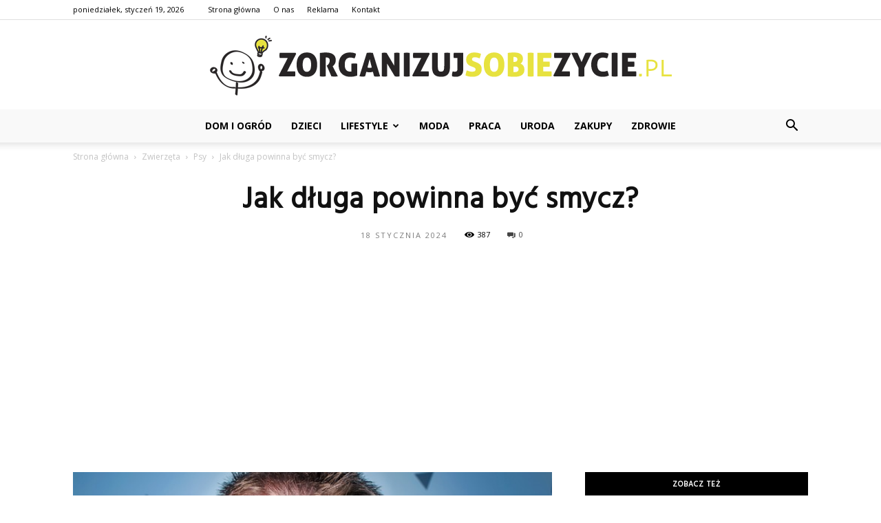

--- FILE ---
content_type: text/html; charset=UTF-8
request_url: https://www.zorganizujsobiezycie.pl/jak-dluga-powinna-byc-smycz/
body_size: 106200
content:
<!doctype html >
<!--[if IE 8]>    <html class="ie8" lang="en"> <![endif]-->
<!--[if IE 9]>    <html class="ie9" lang="en"> <![endif]-->
<!--[if gt IE 8]><!--> <html lang="pl-PL"> <!--<![endif]-->
<head>
    <title>Jak długa powinna być smycz? - ZorganizujSobieZycie.pl</title>
    <meta charset="UTF-8" />
    <meta name="viewport" content="width=device-width, initial-scale=1.0">
    <link rel="pingback" href="https://www.zorganizujsobiezycie.pl/xmlrpc.php" />
    <meta property="og:image" content="https://www.zorganizujsobiezycie.pl/wp-content/uploads/2023/05/7416b58275fb26d4057b705871200df2.jpeg" /><meta name="author" content="Redakcja">

<!-- This site is optimized with the Yoast SEO plugin v12.7.1 - https://yoast.com/wordpress/plugins/seo/ -->
<meta name="robots" content="max-snippet:-1, max-image-preview:large, max-video-preview:-1"/>
<link rel="canonical" href="https://www.zorganizujsobiezycie.pl/jak-dluga-powinna-byc-smycz/" />
<meta property="og:locale" content="pl_PL" />
<meta property="og:type" content="article" />
<meta property="og:title" content="Jak długa powinna być smycz? - ZorganizujSobieZycie.pl" />
<meta property="og:description" content="Smycz to ważny element wyposażenia psa, który zapewnia bezpieczeństwo i kontrolę podczas spacerów. Długość smyczy jest jednym z kluczowych czynników, które należy wziąć pod uwagę przy wyborze odpowiedniego produktu dla swojego pupila. Długość smyczy dla psa &#8211; jak wybrać odpowiednią? Długość smyczy dla psa &#8211; jak wybrać odpowiednią? Smycz to jeden z najważniejszych elementów wyposażenia &hellip;" />
<meta property="og:url" content="https://www.zorganizujsobiezycie.pl/jak-dluga-powinna-byc-smycz/" />
<meta property="og:site_name" content="ZorganizujSobieZycie.pl" />
<meta property="article:section" content="Psy" />
<meta property="article:published_time" content="2024-01-18T18:30:00+00:00" />
<meta property="og:image" content="https://www.zorganizujsobiezycie.pl/wp-content/uploads/2023/05/7416b58275fb26d4057b705871200df2.jpeg" />
<meta property="og:image:secure_url" content="https://www.zorganizujsobiezycie.pl/wp-content/uploads/2023/05/7416b58275fb26d4057b705871200df2.jpeg" />
<meta property="og:image:width" content="640" />
<meta property="og:image:height" content="427" />
<meta name="twitter:card" content="summary_large_image" />
<meta name="twitter:description" content="Smycz to ważny element wyposażenia psa, który zapewnia bezpieczeństwo i kontrolę podczas spacerów. Długość smyczy jest jednym z kluczowych czynników, które należy wziąć pod uwagę przy wyborze odpowiedniego produktu dla swojego pupila. Długość smyczy dla psa &#8211; jak wybrać odpowiednią? Długość smyczy dla psa &#8211; jak wybrać odpowiednią? Smycz to jeden z najważniejszych elementów wyposażenia [&hellip;]" />
<meta name="twitter:title" content="Jak długa powinna być smycz? - ZorganizujSobieZycie.pl" />
<meta name="twitter:image" content="https://www.zorganizujsobiezycie.pl/wp-content/uploads/2023/05/7416b58275fb26d4057b705871200df2.jpeg" />
<script type='application/ld+json' class='yoast-schema-graph yoast-schema-graph--main'>{"@context":"https://schema.org","@graph":[{"@type":"WebSite","@id":"https://www.zorganizujsobiezycie.pl/#website","url":"https://www.zorganizujsobiezycie.pl/","name":"ZorganizujSobieZycie.pl","potentialAction":{"@type":"SearchAction","target":"https://www.zorganizujsobiezycie.pl/?s={search_term_string}","query-input":"required name=search_term_string"}},{"@type":"ImageObject","@id":"https://www.zorganizujsobiezycie.pl/jak-dluga-powinna-byc-smycz/#primaryimage","url":"https://www.zorganizujsobiezycie.pl/wp-content/uploads/2023/05/7416b58275fb26d4057b705871200df2.jpeg","width":640,"height":427,"caption":"Jak d\u0142uga powinna by\u0107 smycz?"},{"@type":"WebPage","@id":"https://www.zorganizujsobiezycie.pl/jak-dluga-powinna-byc-smycz/#webpage","url":"https://www.zorganizujsobiezycie.pl/jak-dluga-powinna-byc-smycz/","inLanguage":"pl-PL","name":"Jak d\u0142uga powinna by\u0107 smycz? - ZorganizujSobieZycie.pl","isPartOf":{"@id":"https://www.zorganizujsobiezycie.pl/#website"},"primaryImageOfPage":{"@id":"https://www.zorganizujsobiezycie.pl/jak-dluga-powinna-byc-smycz/#primaryimage"},"datePublished":"2024-01-18T18:30:00+00:00","dateModified":"2024-01-18T18:30:00+00:00","author":{"@id":"https://www.zorganizujsobiezycie.pl/#/schema/person/7b9c754851aa1838704e606089019712"}},{"@type":["Person"],"@id":"https://www.zorganizujsobiezycie.pl/#/schema/person/7b9c754851aa1838704e606089019712","name":"Redakcja","image":{"@type":"ImageObject","@id":"https://www.zorganizujsobiezycie.pl/#authorlogo","url":"https://secure.gravatar.com/avatar/d6a913dfb83fa8e1899bdbf943d012ac?s=96&d=mm&r=g","caption":"Redakcja"},"sameAs":[]}]}</script>
<!-- / Yoast SEO plugin. -->

<link rel='dns-prefetch' href='//fonts.googleapis.com' />
<link rel='dns-prefetch' href='//s.w.org' />
<link rel="alternate" type="application/rss+xml" title="ZorganizujSobieZycie.pl &raquo; Kanał z wpisami" href="https://www.zorganizujsobiezycie.pl/feed/" />
<link rel="alternate" type="application/rss+xml" title="ZorganizujSobieZycie.pl &raquo; Kanał z komentarzami" href="https://www.zorganizujsobiezycie.pl/comments/feed/" />
<link rel="alternate" type="application/rss+xml" title="ZorganizujSobieZycie.pl &raquo; Jak długa powinna być smycz? Kanał z komentarzami" href="https://www.zorganizujsobiezycie.pl/jak-dluga-powinna-byc-smycz/feed/" />
		<script type="text/javascript">
			window._wpemojiSettings = {"baseUrl":"https:\/\/s.w.org\/images\/core\/emoji\/11\/72x72\/","ext":".png","svgUrl":"https:\/\/s.w.org\/images\/core\/emoji\/11\/svg\/","svgExt":".svg","source":{"concatemoji":"https:\/\/www.zorganizujsobiezycie.pl\/wp-includes\/js\/wp-emoji-release.min.js?ver=4.9.26"}};
			!function(e,a,t){var n,r,o,i=a.createElement("canvas"),p=i.getContext&&i.getContext("2d");function s(e,t){var a=String.fromCharCode;p.clearRect(0,0,i.width,i.height),p.fillText(a.apply(this,e),0,0);e=i.toDataURL();return p.clearRect(0,0,i.width,i.height),p.fillText(a.apply(this,t),0,0),e===i.toDataURL()}function c(e){var t=a.createElement("script");t.src=e,t.defer=t.type="text/javascript",a.getElementsByTagName("head")[0].appendChild(t)}for(o=Array("flag","emoji"),t.supports={everything:!0,everythingExceptFlag:!0},r=0;r<o.length;r++)t.supports[o[r]]=function(e){if(!p||!p.fillText)return!1;switch(p.textBaseline="top",p.font="600 32px Arial",e){case"flag":return s([55356,56826,55356,56819],[55356,56826,8203,55356,56819])?!1:!s([55356,57332,56128,56423,56128,56418,56128,56421,56128,56430,56128,56423,56128,56447],[55356,57332,8203,56128,56423,8203,56128,56418,8203,56128,56421,8203,56128,56430,8203,56128,56423,8203,56128,56447]);case"emoji":return!s([55358,56760,9792,65039],[55358,56760,8203,9792,65039])}return!1}(o[r]),t.supports.everything=t.supports.everything&&t.supports[o[r]],"flag"!==o[r]&&(t.supports.everythingExceptFlag=t.supports.everythingExceptFlag&&t.supports[o[r]]);t.supports.everythingExceptFlag=t.supports.everythingExceptFlag&&!t.supports.flag,t.DOMReady=!1,t.readyCallback=function(){t.DOMReady=!0},t.supports.everything||(n=function(){t.readyCallback()},a.addEventListener?(a.addEventListener("DOMContentLoaded",n,!1),e.addEventListener("load",n,!1)):(e.attachEvent("onload",n),a.attachEvent("onreadystatechange",function(){"complete"===a.readyState&&t.readyCallback()})),(n=t.source||{}).concatemoji?c(n.concatemoji):n.wpemoji&&n.twemoji&&(c(n.twemoji),c(n.wpemoji)))}(window,document,window._wpemojiSettings);
		</script>
		<style type="text/css">
img.wp-smiley,
img.emoji {
	display: inline !important;
	border: none !important;
	box-shadow: none !important;
	height: 1em !important;
	width: 1em !important;
	margin: 0 .07em !important;
	vertical-align: -0.1em !important;
	background: none !important;
	padding: 0 !important;
}
</style>
<link rel='stylesheet' id='google-fonts-style-css'  href='https://fonts.googleapis.com/css?family=Hind%3A400%7COpen+Sans%3A300italic%2C400%2C400italic%2C600%2C600italic%2C700%7CRoboto%3A300%2C400%2C400italic%2C500%2C500italic%2C700%2C900&#038;ver=7.8.1' type='text/css' media='all' />
<link rel='stylesheet' id='js_composer_front-css'  href='https://www.zorganizujsobiezycie.pl/wp-content/plugins/js_composer/assets/css/js_composer.min.css?ver=5.1.1' type='text/css' media='all' />
<link rel='stylesheet' id='td-theme-css'  href='https://www.zorganizujsobiezycie.pl/wp-content/themes/Newspaper/style.css?ver=7.8.1' type='text/css' media='all' />
<link rel='stylesheet' id='td-theme-demo-style-css'  href='https://www.zorganizujsobiezycie.pl/wp-content/themes/Newspaper/includes/demos/blog_beauty/demo_style.css?ver=7.8.1' type='text/css' media='all' />
<script type='text/javascript' src='https://www.zorganizujsobiezycie.pl/wp-includes/js/jquery/jquery.js?ver=1.12.4'></script>
<script type='text/javascript' src='https://www.zorganizujsobiezycie.pl/wp-includes/js/jquery/jquery-migrate.min.js?ver=1.4.1'></script>
<link rel='https://api.w.org/' href='https://www.zorganizujsobiezycie.pl/wp-json/' />
<link rel="EditURI" type="application/rsd+xml" title="RSD" href="https://www.zorganizujsobiezycie.pl/xmlrpc.php?rsd" />
<link rel="wlwmanifest" type="application/wlwmanifest+xml" href="https://www.zorganizujsobiezycie.pl/wp-includes/wlwmanifest.xml" /> 
<meta name="generator" content="WordPress 4.9.26" />
<link rel='shortlink' href='https://www.zorganizujsobiezycie.pl/?p=1985' />
<link rel="alternate" type="application/json+oembed" href="https://www.zorganizujsobiezycie.pl/wp-json/oembed/1.0/embed?url=https%3A%2F%2Fwww.zorganizujsobiezycie.pl%2Fjak-dluga-powinna-byc-smycz%2F" />
<link rel="alternate" type="text/xml+oembed" href="https://www.zorganizujsobiezycie.pl/wp-json/oembed/1.0/embed?url=https%3A%2F%2Fwww.zorganizujsobiezycie.pl%2Fjak-dluga-powinna-byc-smycz%2F&#038;format=xml" />
<!--[if lt IE 9]><script src="https://html5shim.googlecode.com/svn/trunk/html5.js"></script><![endif]-->
    <meta name="generator" content="Powered by Visual Composer - drag and drop page builder for WordPress."/>
<!--[if lte IE 9]><link rel="stylesheet" type="text/css" href="https://www.zorganizujsobiezycie.pl/wp-content/plugins/js_composer/assets/css/vc_lte_ie9.min.css" media="screen"><![endif]-->
<!-- JS generated by theme -->

<script>
    
    

	    var tdBlocksArray = []; //here we store all the items for the current page

	    //td_block class - each ajax block uses a object of this class for requests
	    function tdBlock() {
		    this.id = '';
		    this.block_type = 1; //block type id (1-234 etc)
		    this.atts = '';
		    this.td_column_number = '';
		    this.td_current_page = 1; //
		    this.post_count = 0; //from wp
		    this.found_posts = 0; //from wp
		    this.max_num_pages = 0; //from wp
		    this.td_filter_value = ''; //current live filter value
		    this.is_ajax_running = false;
		    this.td_user_action = ''; // load more or infinite loader (used by the animation)
		    this.header_color = '';
		    this.ajax_pagination_infinite_stop = ''; //show load more at page x
	    }


        // td_js_generator - mini detector
        (function(){
            var htmlTag = document.getElementsByTagName("html")[0];

            if ( navigator.userAgent.indexOf("MSIE 10.0") > -1 ) {
                htmlTag.className += ' ie10';
            }

            if ( !!navigator.userAgent.match(/Trident.*rv\:11\./) ) {
                htmlTag.className += ' ie11';
            }

            if ( /(iPad|iPhone|iPod)/g.test(navigator.userAgent) ) {
                htmlTag.className += ' td-md-is-ios';
            }

            var user_agent = navigator.userAgent.toLowerCase();
            if ( user_agent.indexOf("android") > -1 ) {
                htmlTag.className += ' td-md-is-android';
            }

            if ( -1 !== navigator.userAgent.indexOf('Mac OS X')  ) {
                htmlTag.className += ' td-md-is-os-x';
            }

            if ( /chrom(e|ium)/.test(navigator.userAgent.toLowerCase()) ) {
               htmlTag.className += ' td-md-is-chrome';
            }

            if ( -1 !== navigator.userAgent.indexOf('Firefox') ) {
                htmlTag.className += ' td-md-is-firefox';
            }

            if ( -1 !== navigator.userAgent.indexOf('Safari') && -1 === navigator.userAgent.indexOf('Chrome') ) {
                htmlTag.className += ' td-md-is-safari';
            }

            if( -1 !== navigator.userAgent.indexOf('IEMobile') ){
                htmlTag.className += ' td-md-is-iemobile';
            }

        })();




        var tdLocalCache = {};

        ( function () {
            "use strict";

            tdLocalCache = {
                data: {},
                remove: function (resource_id) {
                    delete tdLocalCache.data[resource_id];
                },
                exist: function (resource_id) {
                    return tdLocalCache.data.hasOwnProperty(resource_id) && tdLocalCache.data[resource_id] !== null;
                },
                get: function (resource_id) {
                    return tdLocalCache.data[resource_id];
                },
                set: function (resource_id, cachedData) {
                    tdLocalCache.remove(resource_id);
                    tdLocalCache.data[resource_id] = cachedData;
                }
            };
        })();

    
    
var td_viewport_interval_list=[{"limitBottom":767,"sidebarWidth":228},{"limitBottom":1018,"sidebarWidth":300},{"limitBottom":1140,"sidebarWidth":324}];
var td_animation_stack_effect="type0";
var tds_animation_stack=true;
var td_animation_stack_specific_selectors=".entry-thumb, img";
var td_animation_stack_general_selectors=".td-animation-stack img, .td-animation-stack .entry-thumb, .post img";
var td_ajax_url="https:\/\/www.zorganizujsobiezycie.pl\/wp-admin\/admin-ajax.php?td_theme_name=Newspaper&v=7.8.1";
var td_get_template_directory_uri="https:\/\/www.zorganizujsobiezycie.pl\/wp-content\/themes\/Newspaper";
var tds_snap_menu="";
var tds_logo_on_sticky="";
var tds_header_style="10";
var td_please_wait="Prosz\u0119 czeka\u0107 ...";
var td_email_user_pass_incorrect="U\u017cytkownik lub has\u0142o niepoprawne!";
var td_email_user_incorrect="E-mail lub nazwa u\u017cytkownika jest niepoprawna!";
var td_email_incorrect="E-mail niepoprawny!";
var tds_more_articles_on_post_enable="";
var tds_more_articles_on_post_time_to_wait="";
var tds_more_articles_on_post_pages_distance_from_top=0;
var tds_theme_color_site_wide="#ff8800";
var tds_smart_sidebar="enabled";
var tdThemeName="Newspaper";
var td_magnific_popup_translation_tPrev="Poprzedni (Strza\u0142ka w lewo)";
var td_magnific_popup_translation_tNext="Nast\u0119pny (Strza\u0142ka w prawo)";
var td_magnific_popup_translation_tCounter="%curr% z %total%";
var td_magnific_popup_translation_ajax_tError="Zawarto\u015b\u0107 z %url% nie mo\u017ce by\u0107 za\u0142adowana.";
var td_magnific_popup_translation_image_tError="Obraz #%curr% nie mo\u017ce by\u0107 za\u0142adowany.";
var td_ad_background_click_link="";
var td_ad_background_click_target="";
</script>


<!-- Header style compiled by theme -->

<style>
    
.td-header-wrap .black-menu .sf-menu > .current-menu-item > a,
    .td-header-wrap .black-menu .sf-menu > .current-menu-ancestor > a,
    .td-header-wrap .black-menu .sf-menu > .current-category-ancestor > a,
    .td-header-wrap .black-menu .sf-menu > li > a:hover,
    .td-header-wrap .black-menu .sf-menu > .sfHover > a,
    .td-header-style-12 .td-header-menu-wrap-full,
    .sf-menu > .current-menu-item > a:after,
    .sf-menu > .current-menu-ancestor > a:after,
    .sf-menu > .current-category-ancestor > a:after,
    .sf-menu > li:hover > a:after,
    .sf-menu > .sfHover > a:after,
    .td-header-style-12 .td-affix,
    .header-search-wrap .td-drop-down-search:after,
    .header-search-wrap .td-drop-down-search .btn:hover,
    input[type=submit]:hover,
    .td-read-more a,
    .td-post-category:hover,
    .td-grid-style-1.td-hover-1 .td-big-grid-post:hover .td-post-category,
    .td-grid-style-5.td-hover-1 .td-big-grid-post:hover .td-post-category,
    .td_top_authors .td-active .td-author-post-count,
    .td_top_authors .td-active .td-author-comments-count,
    .td_top_authors .td_mod_wrap:hover .td-author-post-count,
    .td_top_authors .td_mod_wrap:hover .td-author-comments-count,
    .td-404-sub-sub-title a:hover,
    .td-search-form-widget .wpb_button:hover,
    .td-rating-bar-wrap div,
    .td_category_template_3 .td-current-sub-category,
    .dropcap,
    .td_wrapper_video_playlist .td_video_controls_playlist_wrapper,
    .wpb_default,
    .wpb_default:hover,
    .td-left-smart-list:hover,
    .td-right-smart-list:hover,
    .woocommerce-checkout .woocommerce input.button:hover,
    .woocommerce-page .woocommerce a.button:hover,
    .woocommerce-account div.woocommerce .button:hover,
    #bbpress-forums button:hover,
    .bbp_widget_login .button:hover,
    .td-footer-wrapper .td-post-category,
    .td-footer-wrapper .widget_product_search input[type="submit"]:hover,
    .woocommerce .product a.button:hover,
    .woocommerce .product #respond input#submit:hover,
    .woocommerce .checkout input#place_order:hover,
    .woocommerce .woocommerce.widget .button:hover,
    .single-product .product .summary .cart .button:hover,
    .woocommerce-cart .woocommerce table.cart .button:hover,
    .woocommerce-cart .woocommerce .shipping-calculator-form .button:hover,
    .td-next-prev-wrap a:hover,
    .td-load-more-wrap a:hover,
    .td-post-small-box a:hover,
    .page-nav .current,
    .page-nav:first-child > div,
    .td_category_template_8 .td-category-header .td-category a.td-current-sub-category,
    .td_category_template_4 .td-category-siblings .td-category a:hover,
    #bbpress-forums .bbp-pagination .current,
    #bbpress-forums #bbp-single-user-details #bbp-user-navigation li.current a,
    .td-theme-slider:hover .slide-meta-cat a,
    a.vc_btn-black:hover,
    .td-trending-now-wrapper:hover .td-trending-now-title,
    .td-scroll-up,
    .td-smart-list-button:hover,
    .td-weather-information:before,
    .td-weather-week:before,
    .td_block_exchange .td-exchange-header:before,
    .td_block_big_grid_9.td-grid-style-1 .td-post-category,
    .td_block_big_grid_9.td-grid-style-5 .td-post-category,
    .td-grid-style-6.td-hover-1 .td-module-thumb:after,
    .td-pulldown-syle-2 .td-subcat-dropdown ul:after,
    .td_block_template_9 .td-block-title:after,
    .td_block_template_15 .td-block-title:before {
        background-color: #ff8800;
    }

    .global-block-template-4 .td-related-title .td-cur-simple-item:before {
        border-color: #ff8800 transparent transparent transparent !important;
    }

    .woocommerce .woocommerce-message .button:hover,
    .woocommerce .woocommerce-error .button:hover,
    .woocommerce .woocommerce-info .button:hover,
    .global-block-template-4 .td-related-title .td-cur-simple-item,
    .global-block-template-3 .td-related-title .td-cur-simple-item,
    .global-block-template-9 .td-related-title:after {
        background-color: #ff8800 !important;
    }

    .woocommerce .product .onsale,
    .woocommerce.widget .ui-slider .ui-slider-handle {
        background: none #ff8800;
    }

    .woocommerce.widget.widget_layered_nav_filters ul li a {
        background: none repeat scroll 0 0 #ff8800 !important;
    }

    a,
    cite a:hover,
    .td_mega_menu_sub_cats .cur-sub-cat,
    .td-mega-span h3 a:hover,
    .td_mod_mega_menu:hover .entry-title a,
    .header-search-wrap .result-msg a:hover,
    .top-header-menu li a:hover,
    .top-header-menu .current-menu-item > a,
    .top-header-menu .current-menu-ancestor > a,
    .top-header-menu .current-category-ancestor > a,
    .td-social-icon-wrap > a:hover,
    .td-header-sp-top-widget .td-social-icon-wrap a:hover,
    .td-page-content blockquote p,
    .td-post-content blockquote p,
    .mce-content-body blockquote p,
    .comment-content blockquote p,
    .wpb_text_column blockquote p,
    .td_block_text_with_title blockquote p,
    .td_module_wrap:hover .entry-title a,
    .td-subcat-filter .td-subcat-list a:hover,
    .td-subcat-filter .td-subcat-dropdown a:hover,
    .td_quote_on_blocks,
    .dropcap2,
    .dropcap3,
    .td_top_authors .td-active .td-authors-name a,
    .td_top_authors .td_mod_wrap:hover .td-authors-name a,
    .td-post-next-prev-content a:hover,
    .author-box-wrap .td-author-social a:hover,
    .td-author-name a:hover,
    .td-author-url a:hover,
    .td_mod_related_posts:hover h3 > a,
    .td-post-template-11 .td-related-title .td-related-left:hover,
    .td-post-template-11 .td-related-title .td-related-right:hover,
    .td-post-template-11 .td-related-title .td-cur-simple-item,
    .td-post-template-11 .td_block_related_posts .td-next-prev-wrap a:hover,
    .comment-reply-link:hover,
    .logged-in-as a:hover,
    #cancel-comment-reply-link:hover,
    .td-search-query,
    .td-category-header .td-pulldown-category-filter-link:hover,
    .td-category-siblings .td-subcat-dropdown a:hover,
    .td-category-siblings .td-subcat-dropdown a.td-current-sub-category,
    .widget a:hover,
    .archive .widget_archive .current,
    .archive .widget_archive .current a,
    .widget_calendar tfoot a:hover,
    .woocommerce a.added_to_cart:hover,
    #bbpress-forums li.bbp-header .bbp-reply-content span a:hover,
    #bbpress-forums .bbp-forum-freshness a:hover,
    #bbpress-forums .bbp-topic-freshness a:hover,
    #bbpress-forums .bbp-forums-list li a:hover,
    #bbpress-forums .bbp-forum-title:hover,
    #bbpress-forums .bbp-topic-permalink:hover,
    #bbpress-forums .bbp-topic-started-by a:hover,
    #bbpress-forums .bbp-topic-started-in a:hover,
    #bbpress-forums .bbp-body .super-sticky li.bbp-topic-title .bbp-topic-permalink,
    #bbpress-forums .bbp-body .sticky li.bbp-topic-title .bbp-topic-permalink,
    .widget_display_replies .bbp-author-name,
    .widget_display_topics .bbp-author-name,
    .footer-text-wrap .footer-email-wrap a,
    .td-subfooter-menu li a:hover,
    .footer-social-wrap a:hover,
    a.vc_btn-black:hover,
    .td-smart-list-dropdown-wrap .td-smart-list-button:hover,
    .td_module_17 .td-read-more a:hover,
    .td_module_18 .td-read-more a:hover,
    .td_module_19 .td-post-author-name a:hover,
    .td-instagram-user a,
    .td-pulldown-syle-2 .td-subcat-dropdown:hover .td-subcat-more span,
    .td-pulldown-syle-2 .td-subcat-dropdown:hover .td-subcat-more i,
    .td-pulldown-syle-3 .td-subcat-dropdown:hover .td-subcat-more span,
    .td-pulldown-syle-3 .td-subcat-dropdown:hover .td-subcat-more i,
    .td-block-title-wrap .td-wrapper-pulldown-filter .td-pulldown-filter-display-option:hover,
    .td-block-title-wrap .td-wrapper-pulldown-filter .td-pulldown-filter-display-option:hover i,
    .td-block-title-wrap .td-wrapper-pulldown-filter .td-pulldown-filter-link:hover,
    .td-block-title-wrap .td-wrapper-pulldown-filter .td-pulldown-filter-item .td-cur-simple-item,
    .global-block-template-2 .td-related-title .td-cur-simple-item,
    .global-block-template-5 .td-related-title .td-cur-simple-item,
    .global-block-template-6 .td-related-title .td-cur-simple-item,
    .global-block-template-7 .td-related-title .td-cur-simple-item,
    .global-block-template-8 .td-related-title .td-cur-simple-item,
    .global-block-template-9 .td-related-title .td-cur-simple-item,
    .global-block-template-10 .td-related-title .td-cur-simple-item,
    .global-block-template-11 .td-related-title .td-cur-simple-item,
    .global-block-template-12 .td-related-title .td-cur-simple-item,
    .global-block-template-13 .td-related-title .td-cur-simple-item,
    .global-block-template-14 .td-related-title .td-cur-simple-item,
    .global-block-template-15 .td-related-title .td-cur-simple-item,
    .global-block-template-16 .td-related-title .td-cur-simple-item,
    .global-block-template-17 .td-related-title .td-cur-simple-item,
    .td-theme-wrap .sf-menu ul .td-menu-item > a:hover,
    .td-theme-wrap .sf-menu ul .sfHover > a,
    .td-theme-wrap .sf-menu ul .current-menu-ancestor > a,
    .td-theme-wrap .sf-menu ul .current-category-ancestor > a,
    .td-theme-wrap .sf-menu ul .current-menu-item > a {
        color: #ff8800;
    }

    a.vc_btn-black.vc_btn_square_outlined:hover,
    a.vc_btn-black.vc_btn_outlined:hover,
    .td-mega-menu-page .wpb_content_element ul li a:hover,
     .td-theme-wrap .td-aj-search-results .td_module_wrap:hover .entry-title a,
    .td-theme-wrap .header-search-wrap .result-msg a:hover {
        color: #ff8800 !important;
    }

    .td-next-prev-wrap a:hover,
    .td-load-more-wrap a:hover,
    .td-post-small-box a:hover,
    .page-nav .current,
    .page-nav:first-child > div,
    .td_category_template_8 .td-category-header .td-category a.td-current-sub-category,
    .td_category_template_4 .td-category-siblings .td-category a:hover,
    #bbpress-forums .bbp-pagination .current,
    .post .td_quote_box,
    .page .td_quote_box,
    a.vc_btn-black:hover,
    .td_block_template_5 .td-block-title > * {
        border-color: #ff8800;
    }

    .td_wrapper_video_playlist .td_video_currently_playing:after {
        border-color: #ff8800 !important;
    }

    .header-search-wrap .td-drop-down-search:before {
        border-color: transparent transparent #ff8800 transparent;
    }

    .block-title > span,
    .block-title > a,
    .block-title > label,
    .widgettitle,
    .widgettitle:after,
    .td-trending-now-title,
    .td-trending-now-wrapper:hover .td-trending-now-title,
    .wpb_tabs li.ui-tabs-active a,
    .wpb_tabs li:hover a,
    .vc_tta-container .vc_tta-color-grey.vc_tta-tabs-position-top.vc_tta-style-classic .vc_tta-tabs-container .vc_tta-tab.vc_active > a,
    .vc_tta-container .vc_tta-color-grey.vc_tta-tabs-position-top.vc_tta-style-classic .vc_tta-tabs-container .vc_tta-tab:hover > a,
    .td_block_template_1 .td-related-title .td-cur-simple-item,
    .woocommerce .product .products h2,
    .td-subcat-filter .td-subcat-dropdown:hover .td-subcat-more {
    	background-color: #ff8800;
    }

    .woocommerce div.product .woocommerce-tabs ul.tabs li.active {
    	background-color: #ff8800 !important;
    }

    .block-title,
    .td_block_template_1 .td-related-title,
    .wpb_tabs .wpb_tabs_nav,
    .vc_tta-container .vc_tta-color-grey.vc_tta-tabs-position-top.vc_tta-style-classic .vc_tta-tabs-container,
    .woocommerce div.product .woocommerce-tabs ul.tabs:before {
        border-color: #ff8800;
    }
    .td_block_wrap .td-subcat-item a.td-cur-simple-item {
	    color: #ff8800;
	}


    
    .td-grid-style-4 .entry-title
    {
        background-color: rgba(255, 136, 0, 0.7);
    }

    
    .td-header-wrap .td-header-menu-wrap-full,
    .sf-menu > .current-menu-ancestor > a,
    .sf-menu > .current-category-ancestor > a,
    .td-header-menu-wrap.td-affix,
    .td-header-style-3 .td-header-main-menu,
    .td-header-style-3 .td-affix .td-header-main-menu,
    .td-header-style-4 .td-header-main-menu,
    .td-header-style-4 .td-affix .td-header-main-menu,
    .td-header-style-8 .td-header-menu-wrap.td-affix,
    .td-header-style-8 .td-header-top-menu-full {
		background-color: #f9f9f9;
    }


    .td-boxed-layout .td-header-style-3 .td-header-menu-wrap,
    .td-boxed-layout .td-header-style-4 .td-header-menu-wrap,
    .td-header-style-3 .td_stretch_content .td-header-menu-wrap,
    .td-header-style-4 .td_stretch_content .td-header-menu-wrap {
    	background-color: #f9f9f9 !important;
    }


    @media (min-width: 1019px) {
        .td-header-style-1 .td-header-sp-recs,
        .td-header-style-1 .td-header-sp-logo {
            margin-bottom: 28px;
        }
    }

    @media (min-width: 768px) and (max-width: 1018px) {
        .td-header-style-1 .td-header-sp-recs,
        .td-header-style-1 .td-header-sp-logo {
            margin-bottom: 14px;
        }
    }

    .td-header-style-7 .td-header-top-menu {
        border-bottom: none;
    }


    
    .sf-menu > .current-menu-item > a:after,
    .sf-menu > .current-menu-ancestor > a:after,
    .sf-menu > .current-category-ancestor > a:after,
    .sf-menu > li:hover > a:after,
    .sf-menu > .sfHover > a:after,
    .td_block_mega_menu .td-next-prev-wrap a:hover,
    .td-mega-span .td-post-category:hover,
    .td-header-wrap .black-menu .sf-menu > li > a:hover,
    .td-header-wrap .black-menu .sf-menu > .current-menu-ancestor > a,
    .td-header-wrap .black-menu .sf-menu > .sfHover > a,
    .header-search-wrap .td-drop-down-search:after,
    .header-search-wrap .td-drop-down-search .btn:hover,
    .td-header-wrap .black-menu .sf-menu > .current-menu-item > a,
    .td-header-wrap .black-menu .sf-menu > .current-menu-ancestor > a,
    .td-header-wrap .black-menu .sf-menu > .current-category-ancestor > a {
        background-color: #e7e23f;
    }


    .td_block_mega_menu .td-next-prev-wrap a:hover {
        border-color: #e7e23f;
    }

    .header-search-wrap .td-drop-down-search:before {
        border-color: transparent transparent #e7e23f transparent;
    }

    .td_mega_menu_sub_cats .cur-sub-cat,
    .td_mod_mega_menu:hover .entry-title a,
    .td-theme-wrap .sf-menu ul .td-menu-item > a:hover,
    .td-theme-wrap .sf-menu ul .sfHover > a,
    .td-theme-wrap .sf-menu ul .current-menu-ancestor > a,
    .td-theme-wrap .sf-menu ul .current-category-ancestor > a,
    .td-theme-wrap .sf-menu ul .current-menu-item > a {
        color: #e7e23f;
    }


    
    .td-header-wrap .td-header-menu-wrap .sf-menu > li > a,
    .td-header-wrap .header-search-wrap .td-icon-search {
        color: #000000;
    }

    
    .td-menu-background:before,
    .td-search-background:before {
        background: rgba(0,0,0,0.8);
        background: -moz-linear-gradient(top, rgba(0,0,0,0.8) 0%, rgba(0,0,0,0.65) 100%);
        background: -webkit-gradient(left top, left bottom, color-stop(0%, rgba(0,0,0,0.8)), color-stop(100%, rgba(0,0,0,0.65)));
        background: -webkit-linear-gradient(top, rgba(0,0,0,0.8) 0%, rgba(0,0,0,0.65) 100%);
        background: -o-linear-gradient(top, rgba(0,0,0,0.8) 0%, @mobileu_gradient_two_mob 100%);
        background: -ms-linear-gradient(top, rgba(0,0,0,0.8) 0%, rgba(0,0,0,0.65) 100%);
        background: linear-gradient(to bottom, rgba(0,0,0,0.8) 0%, rgba(0,0,0,0.65) 100%);
        filter: progid:DXImageTransform.Microsoft.gradient( startColorstr='rgba(0,0,0,0.8)', endColorstr='rgba(0,0,0,0.65)', GradientType=0 );
    }

    
    .td-mobile-content .current-menu-item > a,
    .td-mobile-content .current-menu-ancestor > a,
    .td-mobile-content .current-category-ancestor > a,
    #td-mobile-nav .td-menu-login-section a:hover,
    #td-mobile-nav .td-register-section a:hover,
    #td-mobile-nav .td-menu-socials-wrap a:hover i,
    .td-search-close a:hover i {
        color: #ef7691;
    }

    
    .td-footer-wrapper,
    .td-footer-wrapper .td_block_template_7 .td-block-title > *,
    .td-footer-wrapper .td_block_template_17 .td-block-title,
    .td-footer-wrapper .td-block-title-wrap .td-wrapper-pulldown-filter {
        background-color: #f9f9f9;
    }

    
    .td-footer-wrapper,
    .td-footer-wrapper a,
    .td-footer-wrapper .block-title a,
    .td-footer-wrapper .block-title span,
    .td-footer-wrapper .block-title label,
    .td-footer-wrapper .td-excerpt,
    .td-footer-wrapper .td-post-author-name span,
    .td-footer-wrapper .td-post-date,
    .td-footer-wrapper .td-social-style3 .td_social_type a,
    .td-footer-wrapper .td-social-style3,
    .td-footer-wrapper .td-social-style4 .td_social_type a,
    .td-footer-wrapper .td-social-style4,
    .td-footer-wrapper .td-social-style9,
    .td-footer-wrapper .td-social-style10,
    .td-footer-wrapper .td-social-style2 .td_social_type a,
    .td-footer-wrapper .td-social-style8 .td_social_type a,
    .td-footer-wrapper .td-social-style2 .td_social_type,
    .td-footer-wrapper .td-social-style8 .td_social_type,
    .td-footer-template-13 .td-social-name,
    .td-footer-wrapper .td_block_template_7 .td-block-title > * {
        color: #000000;
    }

    .td-footer-wrapper .widget_calendar th,
    .td-footer-wrapper .widget_calendar td,
    .td-footer-wrapper .td-social-style2 .td_social_type .td-social-box,
    .td-footer-wrapper .td-social-style8 .td_social_type .td-social-box,
    .td-social-style-2 .td-icon-font:after {
        border-color: #000000;
    }

    .td-footer-wrapper .td-module-comments a,
    .td-footer-wrapper .td-post-category,
    .td-footer-wrapper .td-slide-meta .td-post-author-name span,
    .td-footer-wrapper .td-slide-meta .td-post-date {
        color: #fff;
    }

    
    .td-footer-bottom-full .td-container::before {
        background-color: rgba(0, 0, 0, 0.1);
    }

    
	.td-footer-wrapper .block-title > span,
    .td-footer-wrapper .block-title > a,
    .td-footer-wrapper .widgettitle,
    .td-theme-wrap .td-footer-wrapper .td-container .td-block-title > *,
    .td-theme-wrap .td-footer-wrapper .td_block_template_6 .td-block-title:before {
    	color: #000000;
    }

    
    .td-footer-wrapper .footer-social-wrap .td-icon-font {
        color: #000000;
    }

    
    .td-sub-footer-container {
        background-color: #e7e23f;
    }

    
    .td-sub-footer-container,
    .td-subfooter-menu li a {
        color: #000000;
    }

    
    .td-subfooter-menu li a:hover {
        color: #ffffff;
    }


    
    .block-title > span,
    .block-title > a,
    .widgettitle,
    .td-trending-now-title,
    .wpb_tabs li a,
    .vc_tta-container .vc_tta-color-grey.vc_tta-tabs-position-top.vc_tta-style-classic .vc_tta-tabs-container .vc_tta-tab > a,
    .td-theme-wrap .td-related-title a,
    .woocommerce div.product .woocommerce-tabs ul.tabs li a,
    .woocommerce .product .products h2,
    .td-theme-wrap .td-block-title {
        font-family:Hind;
	font-size:16px;
	font-weight:normal;
	
    }
    
    .td_module_3 .td-module-title {
    	font-family:Hind;
	font-size:16px;
	
    }
    
    .td_module_6 .td-module-title {
    	font-family:Hind;
	font-weight:normal;
	
    }
    
    .td_module_11 .td-module-title {
    	font-family:Hind;
	
    }
    
    .td_module_18 .td-module-title {
    	font-family:Hind;
	font-size:30px;
	line-height:38px;
	font-weight:normal;
	
    }
    
    .td_module_mx16 .td-module-title a {
    	font-style:italic;
	
    }
    
    .td-big-grid-post.td-big-thumb .td-big-grid-meta,
    .td-big-thumb .td-big-grid-meta .entry-title {
        font-family:Hind;
	font-size:32px;
	line-height:40px;
	
    }
    
    .td-big-grid-post.td-medium-thumb .td-big-grid-meta,
    .td-medium-thumb .td-big-grid-meta .entry-title {
        font-family:Hind;
	font-size:26px;
	
    }
    
    .td-big-grid-post.td-small-thumb .td-big-grid-meta,
    .td-small-thumb .td-big-grid-meta .entry-title {
        font-family:Hind;
	font-size:20px;
	line-height:25px;
	
    }
    
    .td-big-grid-post.td-tiny-thumb .td-big-grid-meta,
    .td-tiny-thumb .td-big-grid-meta .entry-title {
        font-family:Hind;
	font-size:18px;
	
    }
    
	.post .td-post-header .entry-title {
		font-family:Hind;
	
	}
    
    .td-post-template-default .td-post-header .entry-title {
        font-size:34px;
	line-height:38px;
	
    }



/* Style generated by theme for demo: blog_beauty */

.td-blog-beauty .td-header-style-11 .sf-menu > li > a:hover,
		.td-blog-beauty .td-header-style-11 .sf-menu > .sfHover > a,
		.td-blog-beauty .td-header-style-11 .sf-menu > .current-menu-item > a,
		.td-blog-beauty .td-header-style-11 .sf-menu > .current-menu-ancestor > a,
		.td-blog-beauty .td-header-style-11 .sf-menu > .current-category-ancestor > a,
		.td-blog-beauty .td-module-meta-info .td-post-category,
		.td-blog-beauty .td_block_5 .td-post-category {
   		    color: #ff8800;
   		}

		.td-blog-beauty #td-theme-settings .td-skin-buy a,
		.td-blog-beauty .td-grid-style-5 .td-post-category,
		.td-blog-beauty .td-read-more a:hover,
  		.td-blog-beauty .td-load-more-wrap a:hover {
   			background-color: #ff8800 !important;
   		}

   		.td-blog-beauty .td-read-more a:hover,
  		.td-blog-beauty .td-load-more-wrap a:hover {
   			border-color: #ff8800;
   		}
</style>

<script>
  (function(i,s,o,g,r,a,m){i['GoogleAnalyticsObject']=r;i[r]=i[r]||function(){
  (i[r].q=i[r].q||[]).push(arguments)},i[r].l=1*new Date();a=s.createElement(o),
  m=s.getElementsByTagName(o)[0];a.async=1;a.src=g;m.parentNode.insertBefore(a,m)
  })(window,document,'script','https://www.google-analytics.com/analytics.js','ga');

  ga('create', 'UA-156520065-23', 'auto');
  ga('send', 'pageview');

</script><noscript><style type="text/css"> .wpb_animate_when_almost_visible { opacity: 1; }</style></noscript>    <script async src="https://pagead2.googlesyndication.com/pagead/js/adsbygoogle.js?client=ca-pub-8625692594371015"
     crossorigin="anonymous"></script>
</head>

<body class="post-template-default single single-post postid-1985 single-format-standard jak-dluga-powinna-byc-smycz global-block-template-1 td-blog-beauty single_template_13 wpb-js-composer js-comp-ver-5.1.1 vc_responsive td-animation-stack-type0 td-full-layout" itemscope="itemscope" itemtype="https://schema.org/WebPage">

        <div class="td-scroll-up"><i class="td-icon-menu-up"></i></div>
    
    <div class="td-menu-background"></div>
<div id="td-mobile-nav">
    <div class="td-mobile-container">
        <!-- mobile menu top section -->
        <div class="td-menu-socials-wrap">
            <!-- socials -->
            <div class="td-menu-socials">
                            </div>
            <!-- close button -->
            <div class="td-mobile-close">
                <a href="#"><i class="td-icon-close-mobile"></i></a>
            </div>
        </div>

        <!-- login section -->
        
        <!-- menu section -->
        <div class="td-mobile-content">
            <div class="menu-menu-container"><ul id="menu-menu" class="td-mobile-main-menu"><li id="menu-item-19" class="menu-item menu-item-type-taxonomy menu-item-object-category menu-item-first menu-item-19"><a href="https://www.zorganizujsobiezycie.pl/category/dom-i-ogrod/">Dom i ogród</a></li>
<li id="menu-item-20" class="menu-item menu-item-type-taxonomy menu-item-object-category menu-item-20"><a href="https://www.zorganizujsobiezycie.pl/category/dzieci/">Dzieci</a></li>
<li id="menu-item-21" class="menu-item menu-item-type-taxonomy menu-item-object-category menu-item-has-children menu-item-21"><a href="https://www.zorganizujsobiezycie.pl/category/lifestyle/">Lifestyle<i class="td-icon-menu-right td-element-after"></i></a>
<ul class="sub-menu">
	<li id="menu-item-422" class="menu-item menu-item-type-taxonomy menu-item-object-category menu-item-has-children menu-item-422"><a href="https://www.zorganizujsobiezycie.pl/category/lifestyle/dyscypliny-sportowe/">Dyscypliny sportowe<i class="td-icon-menu-right td-element-after"></i></a>
	<ul class="sub-menu">
		<li id="menu-item-423" class="menu-item menu-item-type-taxonomy menu-item-object-category menu-item-423"><a href="https://www.zorganizujsobiezycie.pl/category/lifestyle/dyscypliny-sportowe/jazda-konna/">Jazda konna</a></li>
		<li id="menu-item-424" class="menu-item menu-item-type-taxonomy menu-item-object-category menu-item-424"><a href="https://www.zorganizujsobiezycie.pl/category/lifestyle/dyscypliny-sportowe/kajakarstwo-i-rafting/">Kajakarstwo i rafting</a></li>
		<li id="menu-item-425" class="menu-item menu-item-type-taxonomy menu-item-object-category menu-item-425"><a href="https://www.zorganizujsobiezycie.pl/category/lifestyle/dyscypliny-sportowe/nurkowanie/">Nurkowanie</a></li>
		<li id="menu-item-426" class="menu-item menu-item-type-taxonomy menu-item-object-category menu-item-426"><a href="https://www.zorganizujsobiezycie.pl/category/lifestyle/dyscypliny-sportowe/surfing-i-windsurfing/">Surfing i windsurfing</a></li>
		<li id="menu-item-427" class="menu-item menu-item-type-taxonomy menu-item-object-category menu-item-427"><a href="https://www.zorganizujsobiezycie.pl/category/lifestyle/dyscypliny-sportowe/wspinaczka-gorska/">Wspinaczka górska</a></li>
	</ul>
</li>
</ul>
</li>
<li id="menu-item-22" class="menu-item menu-item-type-taxonomy menu-item-object-category menu-item-22"><a href="https://www.zorganizujsobiezycie.pl/category/moda/">Moda</a></li>
<li id="menu-item-23" class="menu-item menu-item-type-taxonomy menu-item-object-category menu-item-23"><a href="https://www.zorganizujsobiezycie.pl/category/praca/">Praca</a></li>
<li id="menu-item-24" class="menu-item menu-item-type-taxonomy menu-item-object-category menu-item-24"><a href="https://www.zorganizujsobiezycie.pl/category/uroda/">Uroda</a></li>
<li id="menu-item-25" class="menu-item menu-item-type-taxonomy menu-item-object-category menu-item-25"><a href="https://www.zorganizujsobiezycie.pl/category/zakupy/">Zakupy</a></li>
<li id="menu-item-26" class="menu-item menu-item-type-taxonomy menu-item-object-category menu-item-26"><a href="https://www.zorganizujsobiezycie.pl/category/zdrowie/">Zdrowie</a></li>
</ul></div>        </div>
    </div>

    <!-- register/login section -->
    </div>    <div class="td-search-background"></div>
<div class="td-search-wrap-mob">
	<div class="td-drop-down-search" aria-labelledby="td-header-search-button">
		<form method="get" class="td-search-form" action="https://www.zorganizujsobiezycie.pl/">
			<!-- close button -->
			<div class="td-search-close">
				<a href="#"><i class="td-icon-close-mobile"></i></a>
			</div>
			<div role="search" class="td-search-input">
				<span>Wyszukiwanie</span>
				<input id="td-header-search-mob" type="text" value="" name="s" autocomplete="off" />
			</div>
		</form>
		<div id="td-aj-search-mob"></div>
	</div>
</div>    
    
    <div id="td-outer-wrap" class="td-theme-wrap">
    
        <!--
Header style 10
-->

<div class="td-header-wrap td-header-style-10">

	<div class="td-header-top-menu-full td-container-wrap ">
		<div class="td-container td-header-row td-header-top-menu">
            
    <div class="top-bar-style-1">
        
<div class="td-header-sp-top-menu">


	        <div class="td_data_time">
            <div >

                poniedziałek, styczeń 19, 2026
            </div>
        </div>
    <div class="menu-top-container"><ul id="menu-top" class="top-header-menu"><li id="menu-item-15" class="menu-item menu-item-type-post_type menu-item-object-page menu-item-home menu-item-first td-menu-item td-normal-menu menu-item-15"><a href="https://www.zorganizujsobiezycie.pl/">Strona główna</a></li>
<li id="menu-item-18" class="menu-item menu-item-type-post_type menu-item-object-page td-menu-item td-normal-menu menu-item-18"><a href="https://www.zorganizujsobiezycie.pl/o-nas/">O nas</a></li>
<li id="menu-item-17" class="menu-item menu-item-type-post_type menu-item-object-page td-menu-item td-normal-menu menu-item-17"><a href="https://www.zorganizujsobiezycie.pl/reklama/">Reklama</a></li>
<li id="menu-item-16" class="menu-item menu-item-type-post_type menu-item-object-page td-menu-item td-normal-menu menu-item-16"><a href="https://www.zorganizujsobiezycie.pl/kontakt/">Kontakt</a></li>
</ul></div></div>
        <div class="td-header-sp-top-widget">
    </div>
    </div>

<!-- LOGIN MODAL -->
		</div>
	</div>

    <div class="td-banner-wrap-full td-logo-wrap-full  td-container-wrap ">
        <div class="td-header-sp-logo">
            			<a class="td-main-logo" href="https://www.zorganizujsobiezycie.pl/">
				<img src="https://www.zorganizujsobiezycie.pl/wp-content/uploads/2020/03/zorganizujsobiezycie.png" alt="ZorganizujSobieZycie.pl" title="ZorganizujSobieZycie.pl"/>
				<span class="td-visual-hidden">ZorganizujSobieZycie.pl</span>
			</a>
		        </div>
    </div>

	<div class="td-header-menu-wrap-full td-container-wrap ">
		<div class="td-header-menu-wrap td-header-gradient">
			<div class="td-container td-header-row td-header-main-menu">
				<div id="td-header-menu" role="navigation">
    <div id="td-top-mobile-toggle"><a href="#"><i class="td-icon-font td-icon-mobile"></i></a></div>
    <div class="td-main-menu-logo td-logo-in-header">
                <a class="td-main-logo" href="https://www.zorganizujsobiezycie.pl/">
            <img src="https://www.zorganizujsobiezycie.pl/wp-content/uploads/2020/03/zorganizujsobiezycie.png" alt="ZorganizujSobieZycie.pl" title="ZorganizujSobieZycie.pl"/>
        </a>
        </div>
    <div class="menu-menu-container"><ul id="menu-menu-1" class="sf-menu"><li class="menu-item menu-item-type-taxonomy menu-item-object-category menu-item-first td-menu-item td-normal-menu menu-item-19"><a href="https://www.zorganizujsobiezycie.pl/category/dom-i-ogrod/">Dom i ogród</a></li>
<li class="menu-item menu-item-type-taxonomy menu-item-object-category td-menu-item td-normal-menu menu-item-20"><a href="https://www.zorganizujsobiezycie.pl/category/dzieci/">Dzieci</a></li>
<li class="menu-item menu-item-type-taxonomy menu-item-object-category menu-item-has-children td-menu-item td-normal-menu menu-item-21"><a href="https://www.zorganizujsobiezycie.pl/category/lifestyle/">Lifestyle</a>
<ul class="sub-menu">
	<li class="menu-item menu-item-type-taxonomy menu-item-object-category menu-item-has-children td-menu-item td-normal-menu menu-item-422"><a href="https://www.zorganizujsobiezycie.pl/category/lifestyle/dyscypliny-sportowe/">Dyscypliny sportowe</a>
	<ul class="sub-menu">
		<li class="menu-item menu-item-type-taxonomy menu-item-object-category td-menu-item td-normal-menu menu-item-423"><a href="https://www.zorganizujsobiezycie.pl/category/lifestyle/dyscypliny-sportowe/jazda-konna/">Jazda konna</a></li>
		<li class="menu-item menu-item-type-taxonomy menu-item-object-category td-menu-item td-normal-menu menu-item-424"><a href="https://www.zorganizujsobiezycie.pl/category/lifestyle/dyscypliny-sportowe/kajakarstwo-i-rafting/">Kajakarstwo i rafting</a></li>
		<li class="menu-item menu-item-type-taxonomy menu-item-object-category td-menu-item td-normal-menu menu-item-425"><a href="https://www.zorganizujsobiezycie.pl/category/lifestyle/dyscypliny-sportowe/nurkowanie/">Nurkowanie</a></li>
		<li class="menu-item menu-item-type-taxonomy menu-item-object-category td-menu-item td-normal-menu menu-item-426"><a href="https://www.zorganizujsobiezycie.pl/category/lifestyle/dyscypliny-sportowe/surfing-i-windsurfing/">Surfing i windsurfing</a></li>
		<li class="menu-item menu-item-type-taxonomy menu-item-object-category td-menu-item td-normal-menu menu-item-427"><a href="https://www.zorganizujsobiezycie.pl/category/lifestyle/dyscypliny-sportowe/wspinaczka-gorska/">Wspinaczka górska</a></li>
	</ul>
</li>
</ul>
</li>
<li class="menu-item menu-item-type-taxonomy menu-item-object-category td-menu-item td-normal-menu menu-item-22"><a href="https://www.zorganizujsobiezycie.pl/category/moda/">Moda</a></li>
<li class="menu-item menu-item-type-taxonomy menu-item-object-category td-menu-item td-normal-menu menu-item-23"><a href="https://www.zorganizujsobiezycie.pl/category/praca/">Praca</a></li>
<li class="menu-item menu-item-type-taxonomy menu-item-object-category td-menu-item td-normal-menu menu-item-24"><a href="https://www.zorganizujsobiezycie.pl/category/uroda/">Uroda</a></li>
<li class="menu-item menu-item-type-taxonomy menu-item-object-category td-menu-item td-normal-menu menu-item-25"><a href="https://www.zorganizujsobiezycie.pl/category/zakupy/">Zakupy</a></li>
<li class="menu-item menu-item-type-taxonomy menu-item-object-category td-menu-item td-normal-menu menu-item-26"><a href="https://www.zorganizujsobiezycie.pl/category/zdrowie/">Zdrowie</a></li>
</ul></div></div>


<div class="td-search-wrapper">
    <div id="td-top-search">
        <!-- Search -->
        <div class="header-search-wrap">
            <div class="dropdown header-search">
                <a id="td-header-search-button" href="#" role="button" class="dropdown-toggle " data-toggle="dropdown"><i class="td-icon-search"></i></a>
                <a id="td-header-search-button-mob" href="#" role="button" class="dropdown-toggle " data-toggle="dropdown"><i class="td-icon-search"></i></a>
            </div>
        </div>
    </div>
</div>

<div class="header-search-wrap">
	<div class="dropdown header-search">
		<div class="td-drop-down-search" aria-labelledby="td-header-search-button">
			<form method="get" class="td-search-form" action="https://www.zorganizujsobiezycie.pl/">
				<div role="search" class="td-head-form-search-wrap">
					<input id="td-header-search" type="text" value="" name="s" autocomplete="off" /><input class="wpb_button wpb_btn-inverse btn" type="submit" id="td-header-search-top" value="Wyszukiwanie" />
				</div>
			</form>
			<div id="td-aj-search"></div>
		</div>
	</div>
</div>			</div>
		</div>
	</div>

    <div class="td-banner-wrap-full td-banner-bg td-container-wrap ">
        <div class="td-container-header td-header-row td-header-header">
            <div class="td-header-sp-recs">
                <div class="td-header-rec-wrap">
    
</div>            </div>
        </div>
    </div>

</div><div class="td-main-content-wrap td-container-wrap">
    <div class="td-container td-post-template-13">
        <article id="post-1985" class="post-1985 post type-post status-publish format-standard has-post-thumbnail hentry category-psy" itemscope itemtype="https://schema.org/Article">
            <div class="td-pb-row">
                <div class="td-pb-span12">
                    <div class="td-post-header">
                        <div class="td-crumb-container"><div class="entry-crumbs" itemscope itemtype="http://schema.org/BreadcrumbList"><span class="td-bred-first"><a href="https://www.zorganizujsobiezycie.pl/">Strona główna</a></span> <i class="td-icon-right td-bread-sep"></i> <span itemscope itemprop="itemListElement" itemtype="http://schema.org/ListItem">
                               <a title="Zobacz wszystkie wiadomości Zwierzęta" class="entry-crumb" itemscope itemprop="item" itemtype="http://schema.org/Thing" href="https://www.zorganizujsobiezycie.pl/category/zwierzeta/">
                                  <span itemprop="name">Zwierzęta</span>    </a>    <meta itemprop="position" content = "1"></span> <i class="td-icon-right td-bread-sep"></i> <span itemscope itemprop="itemListElement" itemtype="http://schema.org/ListItem">
                               <a title="Zobacz wszystkie wiadomości Psy" class="entry-crumb" itemscope itemprop="item" itemtype="http://schema.org/Thing" href="https://www.zorganizujsobiezycie.pl/category/zwierzeta/psy/">
                                  <span itemprop="name">Psy</span>    </a>    <meta itemprop="position" content = "2"></span> <i class="td-icon-right td-bread-sep td-bred-no-url-last"></i> <span class="td-bred-no-url-last">Jak długa powinna być smycz?</span></div></div>

                        
                        <header class="td-post-title">
                                                        <h1 class="entry-title">Jak długa powinna być smycz?</h1>

                            

                            <div class="td-module-meta-info">
                                <div class="td-post-author-name"><div class="td-author-by">Przez</div> <a href="https://www.zorganizujsobiezycie.pl/author/zorganizujsobiezyciez/">Redakcja</a><div class="td-author-line"> - </div> </div>                                <span class="td-post-date"><time class="entry-date updated td-module-date" datetime="2024-01-18T18:30:00+00:00" >18 stycznia 2024</time></span>                                <div class="td-post-views"><i class="td-icon-views"></i><span class="td-nr-views-1985">387</span></div>                                <div class="td-post-comments"><a href="https://www.zorganizujsobiezycie.pl/jak-dluga-powinna-byc-smycz/#respond"><i class="td-icon-comments"></i>0</a></div>                            </div>

                        </header>

                                            </div>
                </div>
            </div> <!-- /.td-pb-row -->

            <div class="td-pb-row">
                                            <div class="td-pb-span8 td-main-content" role="main">
                                <div class="td-ss-main-content">
                                    



        <div class="td-post-content">
            <div class="td-post-featured-image"><figure><a href="https://www.zorganizujsobiezycie.pl/wp-content/uploads/2023/05/7416b58275fb26d4057b705871200df2.jpeg" data-caption="Jak długa powinna być smycz?"><img width="640" height="427" class="entry-thumb td-modal-image" src="https://www.zorganizujsobiezycie.pl/wp-content/uploads/2023/05/7416b58275fb26d4057b705871200df2.jpeg" srcset="https://www.zorganizujsobiezycie.pl/wp-content/uploads/2023/05/7416b58275fb26d4057b705871200df2.jpeg 640w, https://www.zorganizujsobiezycie.pl/wp-content/uploads/2023/05/7416b58275fb26d4057b705871200df2-300x200.jpeg 300w, https://www.zorganizujsobiezycie.pl/wp-content/uploads/2023/05/7416b58275fb26d4057b705871200df2-630x420.jpeg 630w" sizes="(max-width: 640px) 100vw, 640px" alt="Jak długa powinna być smycz?" title="Jak długa powinna być smycz?"/></a><figcaption class="wp-caption-text">Jak długa powinna być smycz?</figcaption></figure></div>
            <p>Smycz to ważny element wyposażenia psa, który zapewnia bezpieczeństwo i kontrolę podczas spacerów. Długość smyczy jest jednym z kluczowych czynników, które należy wziąć pod uwagę przy wyborze odpowiedniego produktu dla swojego pupila.</p>
<h2 id="wpaicg-dlugosc-smyczy-dla-psa-jak-wybrac-odpowiednia">Długość smyczy dla psa &#8211; jak wybrać odpowiednią?</h2>
<p>Długość smyczy dla psa &#8211; jak wybrać odpowiednią?</p>
<p>Smycz to jeden z najważniejszych elementów wyposażenia każdego psa. To ona pozwala na bezpieczne wyprowadzanie pupila na spacer, kontrolowanie jego ruchów i zapobieganie niebezpiecznym sytuacjom. Jednak, aby smycz spełniała swoją funkcję, musi być odpowiednio długa. Jak wybrać właściwą długość smyczy dla psa?</p>
<p>Przede wszystkim, należy zwrócić uwagę na wielkość psa. Dla małych ras, takich jak chihuahua czy yorkshire terrier, najlepsza będzie smycz o długości około 1,5 metra. Dla średnich psów, takich jak cocker spaniel czy border collie, długość smyczy powinna wynosić około 2 metrów. Natomiast dla dużych ras, takich jak owczarek niemiecki czy rottweiler, najlepsza będzie smycz o długości 2,5 metra.</p>
<p>Kolejnym czynnikiem, który należy wziąć pod uwagę, jest miejsce, w którym spacerujemy z psem. Jeśli wychodzimy na spacer do parku, gdzie jest dużo przestrzeni, możemy zdecydować się na dłuższą smycz. Natomiast jeśli spacerujemy po mieście, gdzie jest dużo ludzi i samochodów, lepiej wybrać krótszą smycz, aby mieć większą kontrolę nad psem.</p>
<p>Warto również pamiętać o tym, że smycz nie powinna być zbyt krótka. Zbyt krótka smycz może powodować dyskomfort u psa, a nawet prowadzić do urazów. Dlatego, nawet jeśli spacerujemy po mieście, warto wybrać smycz o długości co najmniej 1,5 metra.</p>
<p>Oprócz długości smyczy, warto zwrócić uwagę na jej materiał. Najlepsze są smycze wykonane z nylonu lub skóry. Są one trwałe i wytrzymałe, co pozwala na bezpieczne wyprowadzanie psa na spacer. Warto również wybrać smycz z wygodnym uchwytem, który pozwoli na pewny chwyt i kontrolowanie psa.</p>
<p>Podsumowując, wybierając smycz dla psa, należy zwrócić uwagę na jego wielkość oraz miejsce, w którym spacerujemy. Długość smyczy powinna być dostosowana do wielkości psa, a jej materiał powinien być trwały i wytrzymały. Pamiętajmy również, że smycz nie powinna być zbyt krótka, aby zapewnić psu komfort i bezpieczeństwo podczas spaceru.</p>
<h2 id="wpaicg-pytania-i-odpowiedzi">Pytania i odpowiedzi</h2>
<p>Pytanie: Jak długa powinna być smycz?<br />
Odpowiedź: Długość smyczy powinna być dostosowana do wielkości psa i jego potrzeb, zazwyczaj wynosi od 1,2 do 1,8 metra.</p>
<h2 id="wpaicg-konkluzja">Konkluzja</h2>
<p>Smycz powinna być wystarczająco długa, aby umożliwić psu swobodne poruszanie się, ale jednocześnie wystarczająco krótka, aby zapewnić kontrolę nad psem. Zazwyczaj smycz o długości 1,5-2 metrów jest odpowiednia dla większości psów. Jednak długość smyczy może się różnić w zależności od wielkości i temperamentu psa oraz miejsca, w którym się znajdujemy.</p>
<p>Wezwanie do działania: Zastanów się, jak długa powinna być smycz dla Twojego pupila i wybierz odpowiednią długość. Pamiętaj, że smycz powinna być wystarczająco długa, aby Twój pies miał swobodę ruchu, ale jednocześnie nie za długa, abyś mógł utrzymać kontrolę nad nim. Sprawdź również, czy smycz jest wykonana z bezpiecznych materiałów. Zachęcamy do odwiedzenia strony https://czytajacamama.pl/ i zapoznania się z poradami dotyczącymi smyczy dla psów. </p>
<p>Link tagu HTML: <a href="https://czytajacamama.pl/">https://czytajacamama.pl/</a></p>
        </div>


        <footer>
                        
            <div class="td-post-source-tags">
                                            </div>

            <div class="td-post-sharing td-post-sharing-bottom td-with-like"><span class="td-post-share-title">PODZIEL SIĘ</span>
            <div class="td-default-sharing">
	            <a class="td-social-sharing-buttons td-social-facebook" href="https://www.facebook.com/sharer.php?u=https%3A%2F%2Fwww.zorganizujsobiezycie.pl%2Fjak-dluga-powinna-byc-smycz%2F" onclick="window.open(this.href, 'mywin','left=50,top=50,width=600,height=350,toolbar=0'); return false;"><i class="td-icon-facebook"></i><div class="td-social-but-text">Facebook</div></a>
	            <a class="td-social-sharing-buttons td-social-twitter" href="https://twitter.com/intent/tweet?text=Jak+d%C5%82uga+powinna+by%C4%87+smycz%3F&url=https%3A%2F%2Fwww.zorganizujsobiezycie.pl%2Fjak-dluga-powinna-byc-smycz%2F&via=ZorganizujSobieZycie.pl"><i class="td-icon-twitter"></i><div class="td-social-but-text">Twitter</div></a>
	            <a class="td-social-sharing-buttons td-social-google" href="https://plus.google.com/share?url=https://www.zorganizujsobiezycie.pl/jak-dluga-powinna-byc-smycz/" onclick="window.open(this.href, 'mywin','left=50,top=50,width=600,height=350,toolbar=0'); return false;"><i class="td-icon-googleplus"></i></a>
	            <a class="td-social-sharing-buttons td-social-pinterest" href="https://pinterest.com/pin/create/button/?url=https://www.zorganizujsobiezycie.pl/jak-dluga-powinna-byc-smycz/&amp;media=https://www.zorganizujsobiezycie.pl/wp-content/uploads/2023/05/7416b58275fb26d4057b705871200df2.jpeg&description=Jak+d%C5%82uga+powinna+by%C4%87+smycz%3F" onclick="window.open(this.href, 'mywin','left=50,top=50,width=600,height=350,toolbar=0'); return false;"><i class="td-icon-pinterest"></i></a>
	            <a class="td-social-sharing-buttons td-social-whatsapp" href="whatsapp://send?text=Jak+d%C5%82uga+powinna+by%C4%87+smycz%3F%20-%20https%3A%2F%2Fwww.zorganizujsobiezycie.pl%2Fjak-dluga-powinna-byc-smycz%2F" ><i class="td-icon-whatsapp"></i></a>
            </div><div class="td-classic-sharing"><ul><li class="td-classic-facebook"><iframe frameBorder="0" src="https://www.facebook.com/plugins/like.php?href=https://www.zorganizujsobiezycie.pl/jak-dluga-powinna-byc-smycz/&amp;layout=button_count&amp;show_faces=false&amp;width=105&amp;action=like&amp;colorscheme=light&amp;height=21" style="border:none; overflow:hidden; width:105px; height:21px; background-color:transparent;"></iframe></li><li class="td-classic-twitter"><a href="https://twitter.com/share" class="twitter-share-button" data-url="https://www.zorganizujsobiezycie.pl/jak-dluga-powinna-byc-smycz/" data-text="Jak długa powinna być smycz?" data-via="" data-lang="en">tweet</a> <script>!function(d,s,id){var js,fjs=d.getElementsByTagName(s)[0];if(!d.getElementById(id)){js=d.createElement(s);js.id=id;js.src="//platform.twitter.com/widgets.js";fjs.parentNode.insertBefore(js,fjs);}}(document,"script","twitter-wjs");</script></li></ul></div></div>            <div class="td-block-row td-post-next-prev"><div class="td-block-span6 td-post-prev-post"><div class="td-post-next-prev-content"><span>Poprzedni artykuł</span><a href="https://www.zorganizujsobiezycie.pl/co-do-fotobudki/">Co do Fotobudki?</a></div></div><div class="td-next-prev-separator"></div><div class="td-block-span6 td-post-next-post"><div class="td-post-next-prev-content"><span>Następny artykuł</span><a href="https://www.zorganizujsobiezycie.pl/jakie-drzewa-do-duzych-ogrodow/">Jakie drzewa do dużych ogrodów?</a></div></div></div>            <div class="author-box-wrap"><a href="https://www.zorganizujsobiezycie.pl/author/zorganizujsobiezyciez/"><img alt='' src='https://secure.gravatar.com/avatar/d6a913dfb83fa8e1899bdbf943d012ac?s=96&#038;d=mm&#038;r=g' srcset='https://secure.gravatar.com/avatar/d6a913dfb83fa8e1899bdbf943d012ac?s=192&#038;d=mm&#038;r=g 2x' class='avatar avatar-96 photo' height='96' width='96' /></a><div class="desc"><div class="td-author-name vcard author"><span class="fn"><a href="https://www.zorganizujsobiezycie.pl/author/zorganizujsobiezyciez/">Redakcja</a></span></div><div class="td-author-description"></div><div class="td-author-social"></div><div class="clearfix"></div></div></div>	        <span style="display: none;" itemprop="author" itemscope itemtype="https://schema.org/Person"><meta itemprop="name" content="Redakcja"></span><meta itemprop="datePublished" content="2024-01-18T18:30:00+00:00"><meta itemprop="dateModified" content="2024-01-18T18:30:00+00:00"><meta itemscope itemprop="mainEntityOfPage" itemType="https://schema.org/WebPage" itemid="https://www.zorganizujsobiezycie.pl/jak-dluga-powinna-byc-smycz/"/><span style="display: none;" itemprop="publisher" itemscope itemtype="https://schema.org/Organization"><span style="display: none;" itemprop="logo" itemscope itemtype="https://schema.org/ImageObject"><meta itemprop="url" content="https://www.zorganizujsobiezycie.pl/wp-content/uploads/2020/03/zorganizujsobiezycie.png"></span><meta itemprop="name" content="ZorganizujSobieZycie.pl"></span><meta itemprop="headline " content="Jak długa powinna być smycz?"><span style="display: none;" itemprop="image" itemscope itemtype="https://schema.org/ImageObject"><meta itemprop="url" content="https://www.zorganizujsobiezycie.pl/wp-content/uploads/2023/05/7416b58275fb26d4057b705871200df2.jpeg"><meta itemprop="width" content="640"><meta itemprop="height" content="427"></span>        </footer>

    <div class="td_block_wrap td_block_related_posts td_uid_4_696e46173f34f_rand td_with_ajax_pagination td-pb-border-top td_block_template_1"  data-td-block-uid="td_uid_4_696e46173f34f" ><script>var block_td_uid_4_696e46173f34f = new tdBlock();
block_td_uid_4_696e46173f34f.id = "td_uid_4_696e46173f34f";
block_td_uid_4_696e46173f34f.atts = '{"limit":3,"sort":"","post_ids":"","tag_slug":"","autors_id":"","installed_post_types":"","category_id":"","category_ids":"","custom_title":"","custom_url":"","show_child_cat":"","sub_cat_ajax":"","ajax_pagination":"next_prev","header_color":"","header_text_color":"","ajax_pagination_infinite_stop":"","td_column_number":3,"td_ajax_preloading":"","td_ajax_filter_type":"td_custom_related","td_ajax_filter_ids":"","td_filter_default_txt":"Wszystko","color_preset":"","border_top":"","class":"td_uid_4_696e46173f34f_rand","el_class":"","offset":"","css":"","tdc_css":"","tdc_css_class":"td_uid_4_696e46173f34f_rand","live_filter":"cur_post_same_categories","live_filter_cur_post_id":1985,"live_filter_cur_post_author":"15","block_template_id":""}';
block_td_uid_4_696e46173f34f.td_column_number = "3";
block_td_uid_4_696e46173f34f.block_type = "td_block_related_posts";
block_td_uid_4_696e46173f34f.post_count = "3";
block_td_uid_4_696e46173f34f.found_posts = "52";
block_td_uid_4_696e46173f34f.header_color = "";
block_td_uid_4_696e46173f34f.ajax_pagination_infinite_stop = "";
block_td_uid_4_696e46173f34f.max_num_pages = "18";
tdBlocksArray.push(block_td_uid_4_696e46173f34f);
</script><h4 class="td-related-title td-block-title"><a id="td_uid_5_696e461740011" class="td-related-left td-cur-simple-item" data-td_filter_value="" data-td_block_id="td_uid_4_696e46173f34f" href="#">POWIĄZANE ARTYKUŁY</a><a id="td_uid_6_696e46174001a" class="td-related-right" data-td_filter_value="td_related_more_from_author" data-td_block_id="td_uid_4_696e46173f34f" href="#">WIĘCEJ OD AUTORA</a></h4><div id=td_uid_4_696e46173f34f class="td_block_inner">

	<div class="td-related-row">

	<div class="td-related-span4">

        <div class="td_module_related_posts td-animation-stack td_mod_related_posts">
            <div class="td-module-image">
                <div class="td-module-thumb"><a href="https://www.zorganizujsobiezycie.pl/jakiej-smyczy-uzywa-cesar-millan/" rel="bookmark" title="Jakiej smyczy używa Cesar Millan?"><img width="218" height="150" class="entry-thumb" src="https://www.zorganizujsobiezycie.pl/wp-content/themes/Newspaper/images/no-thumb/td_218x150.png" alt=""/></a></div>                            </div>
            <div class="item-details">
                <h3 class="entry-title td-module-title"><a href="https://www.zorganizujsobiezycie.pl/jakiej-smyczy-uzywa-cesar-millan/" rel="bookmark" title="Jakiej smyczy używa Cesar Millan?">Jakiej smyczy używa Cesar Millan?</a></h3>            </div>
        </div>
        
	</div> <!-- ./td-related-span4 -->

	<div class="td-related-span4">

        <div class="td_module_related_posts td-animation-stack td_mod_related_posts">
            <div class="td-module-image">
                <div class="td-module-thumb"><a href="https://www.zorganizujsobiezycie.pl/jak-zapiac-psa-na-smycz/" rel="bookmark" title="Jak zapiąć psa na smycz?"><img width="218" height="150" class="entry-thumb" src="https://www.zorganizujsobiezycie.pl/wp-content/uploads/2023/05/e2bda7783c980ef7989243be86b9d554-218x150.jpeg" srcset="https://www.zorganizujsobiezycie.pl/wp-content/uploads/2023/05/e2bda7783c980ef7989243be86b9d554-218x150.jpeg 218w, https://www.zorganizujsobiezycie.pl/wp-content/uploads/2023/05/e2bda7783c980ef7989243be86b9d554-100x70.jpeg 100w" sizes="(max-width: 218px) 100vw, 218px" alt="Jak zapiąć psa na smycz?" title="Jak zapiąć psa na smycz?"/></a></div>                            </div>
            <div class="item-details">
                <h3 class="entry-title td-module-title"><a href="https://www.zorganizujsobiezycie.pl/jak-zapiac-psa-na-smycz/" rel="bookmark" title="Jak zapiąć psa na smycz?">Jak zapiąć psa na smycz?</a></h3>            </div>
        </div>
        
	</div> <!-- ./td-related-span4 -->

	<div class="td-related-span4">

        <div class="td_module_related_posts td-animation-stack td_mod_related_posts">
            <div class="td-module-image">
                <div class="td-module-thumb"><a href="https://www.zorganizujsobiezycie.pl/czym-rozni-sie-smycz-miejska-od-przepinanej/" rel="bookmark" title="Czym rożni się smycz miejska od Przepinanej?"><img width="218" height="150" class="entry-thumb" src="https://www.zorganizujsobiezycie.pl/wp-content/uploads/2023/05/e4ea172bbbdb68ca0eeff2dc67f6c9c9-218x150.jpeg" srcset="https://www.zorganizujsobiezycie.pl/wp-content/uploads/2023/05/e4ea172bbbdb68ca0eeff2dc67f6c9c9-218x150.jpeg 218w, https://www.zorganizujsobiezycie.pl/wp-content/uploads/2023/05/e4ea172bbbdb68ca0eeff2dc67f6c9c9-100x70.jpeg 100w" sizes="(max-width: 218px) 100vw, 218px" alt="Czym rożni się smycz miejska od Przepinanej?" title="Czym rożni się smycz miejska od Przepinanej?"/></a></div>                            </div>
            <div class="item-details">
                <h3 class="entry-title td-module-title"><a href="https://www.zorganizujsobiezycie.pl/czym-rozni-sie-smycz-miejska-od-przepinanej/" rel="bookmark" title="Czym rożni się smycz miejska od Przepinanej?">Czym rożni się smycz miejska od Przepinanej?</a></h3>            </div>
        </div>
        
	</div> <!-- ./td-related-span4 --></div><!--./row-fluid--></div><div class="td-next-prev-wrap"><a href="#" class="td-ajax-prev-page ajax-page-disabled" id="prev-page-td_uid_4_696e46173f34f" data-td_block_id="td_uid_4_696e46173f34f"><i class="td-icon-font td-icon-menu-left"></i></a><a href="#"  class="td-ajax-next-page" id="next-page-td_uid_4_696e46173f34f" data-td_block_id="td_uid_4_696e46173f34f"><i class="td-icon-font td-icon-menu-right"></i></a></div></div> <!-- ./block -->
	<div class="comments" id="comments">
        	<div id="respond" class="comment-respond">
		<h3 id="reply-title" class="comment-reply-title">ZOSTAW ODPOWIEDŹ <small><a rel="nofollow" id="cancel-comment-reply-link" href="/jak-dluga-powinna-byc-smycz/#respond" style="display:none;">Anuluj odpowiedź</a></small></h3>			<form action="https://www.zorganizujsobiezycie.pl/wp-comments-post.php" method="post" id="commentform" class="comment-form" novalidate>
				<div class="clearfix"></div>
				<div class="comment-form-input-wrap td-form-comment">
					<textarea placeholder="Komentarz:" id="comment" name="comment" cols="45" rows="8" aria-required="true"></textarea>
					<div class="td-warning-comment">Please enter your comment!</div>
				</div>
		        <div class="comment-form-input-wrap td-form-author">
			            <input class="" id="author" name="author" placeholder="Nazwa:*" type="text" value="" size="30"  aria-required='true' />
			            <div class="td-warning-author">Please enter your name here</div>
			         </div>
<div class="comment-form-input-wrap td-form-email">
			            <input class="" id="email" name="email" placeholder="E-mail:*" type="text" value="" size="30"  aria-required='true' />
			            <div class="td-warning-email-error">You have entered an incorrect email address!</div>
			            <div class="td-warning-email">Please enter your email address here</div>
			         </div>
<div class="comment-form-input-wrap td-form-url">
			            <input class="" id="url" name="url" placeholder="Strona Internetowa:" type="text" value="" size="30" />
                     </div>
<p class="form-submit"><input name="submit" type="submit" id="submit" class="submit" value="Dodaj Komentarz" /> <input type='hidden' name='comment_post_ID' value='1985' id='comment_post_ID' />
<input type='hidden' name='comment_parent' id='comment_parent' value='0' />
</p>
<!-- Anti-spam plugin wordpress.org/plugins/anti-spam/ -->

        <input type="hidden" name="antspm-j" class="antispam-control antispam-control-j" value="off" />
        

		<input type="hidden" name="antspm-t" class="antispam-control antispam-control-t" value="1768834583" />
		
		<p class="antispam-group antispam-group-q" style="clear: both;">
			<label>Current ye@r <span class="required">*</span></label>
			<input type="hidden" name="antspm-a" class="antispam-control antispam-control-a" value="2026" />
			<input type="text" name="antspm-q" class="antispam-control antispam-control-q" value="6.5.1" autocomplete="off" />
		</p>
		<p class="antispam-group antispam-group-e" style="display: none;">
			<label>Leave this field empty</label>
			<input type="text" name="antspm-e-email-url-website" class="antispam-control antispam-control-e" value="" autocomplete="off" />
		</p>
			</form>
			</div><!-- #respond -->
	    </div> <!-- /.content -->
                                </div>
                            </div>
                            <div class="td-pb-span4 td-main-sidebar" role="complementary">
                                <div class="td-ss-main-sidebar">
                                    <div class="td_block_wrap td_block_6 td_block_widget td_uid_7_696e461741eb9_rand td-pb-border-top td_block_template_1 td-column-1 td_block_padding td_block_bot_line"  data-td-block-uid="td_uid_7_696e461741eb9" ><script>var block_td_uid_7_696e461741eb9 = new tdBlock();
block_td_uid_7_696e461741eb9.id = "td_uid_7_696e461741eb9";
block_td_uid_7_696e461741eb9.atts = '{"limit":"5","sort":"","post_ids":"","tag_slug":"","autors_id":"","installed_post_types":"","category_id":"","category_ids":"","custom_title":"ZOBACZ TE\u017b","custom_url":"","show_child_cat":"","sub_cat_ajax":"","ajax_pagination":"","header_color":"#","header_text_color":"#","ajax_pagination_infinite_stop":"","td_column_number":1,"td_ajax_preloading":"","td_ajax_filter_type":"","td_ajax_filter_ids":"","td_filter_default_txt":"All","color_preset":"","border_top":"","class":"td_block_widget td_uid_7_696e461741eb9_rand","el_class":"","offset":"","css":"","tdc_css":"","tdc_css_class":"td_uid_7_696e461741eb9_rand","live_filter":"","live_filter_cur_post_id":"","live_filter_cur_post_author":"","block_template_id":""}';
block_td_uid_7_696e461741eb9.td_column_number = "1";
block_td_uid_7_696e461741eb9.block_type = "td_block_6";
block_td_uid_7_696e461741eb9.post_count = "5";
block_td_uid_7_696e461741eb9.found_posts = "2025";
block_td_uid_7_696e461741eb9.header_color = "#";
block_td_uid_7_696e461741eb9.ajax_pagination_infinite_stop = "";
block_td_uid_7_696e461741eb9.max_num_pages = "405";
tdBlocksArray.push(block_td_uid_7_696e461741eb9);
</script><div class="td-block-title-wrap"><h4 class="block-title"><span class="td-pulldown-size">ZOBACZ TEŻ</span></h4></div><div id=td_uid_7_696e461741eb9 class="td_block_inner">

	<div class="td-block-span12">

        <div class="td_module_5 td_module_wrap td-animation-stack">

            <h3 class="entry-title td-module-title"><a href="https://www.zorganizujsobiezycie.pl/dlaczego-warto-chodzic-do-stomatologa-regularnie-a-nie-tylko-jak-boli/" rel="bookmark" title="Dlaczego warto chodzić do stomatologa regularnie, a nie tylko „jak boli”?">Dlaczego warto chodzić do stomatologa regularnie, a nie tylko „jak boli”?</a></h3>
            <div class="td-module-meta-info">
                <span class="td-post-author-name"><a href="https://www.zorganizujsobiezycie.pl/author/zorganizujsobiezycie/">Redakcja ZorganizujSobieZycie.pl</a> <span>-</span> </span>                <span class="td-post-date"><time class="entry-date updated td-module-date" datetime="2025-10-31T09:52:02+00:00" >31 października 2025</time></span>                <div class="td-module-comments"><a href="https://www.zorganizujsobiezycie.pl/dlaczego-warto-chodzic-do-stomatologa-regularnie-a-nie-tylko-jak-boli/#respond">0</a></div>            </div>

            <div class="td-module-image">
                <div class="td-module-thumb"><a href="https://www.zorganizujsobiezycie.pl/dlaczego-warto-chodzic-do-stomatologa-regularnie-a-nie-tylko-jak-boli/" rel="bookmark" title="Dlaczego warto chodzić do stomatologa regularnie, a nie tylko „jak boli”?"><img width="324" height="235" class="entry-thumb" src="https://www.zorganizujsobiezycie.pl/wp-content/uploads/2025/11/dent1-324x235.jpg" alt="Dlaczego warto chodzić do stomatologa regularnie" title="Dlaczego warto chodzić do stomatologa regularnie, a nie tylko „jak boli”?"/></a></div>                            </div>

            <div class="td-excerpt">
                Dla wielu osób dentysta kojarzy się przede wszystkim z bólem i koniecznością interwencji, gdy problem jest już poważny. Niestety, takie podejście często prowadzi do...            </div>

            
        </div>

        
	</div> <!-- ./td-block-span12 -->

	<div class="td-block-span12">

        <div class="td_module_5 td_module_wrap td-animation-stack">

            <h3 class="entry-title td-module-title"><a href="https://www.zorganizujsobiezycie.pl/jaki-jest-najlepszy-nawoz-do-trawy-na-jesien/" rel="bookmark" title="Jaki jest najlepszy nawóz do trawy na jesień?">Jaki jest najlepszy nawóz do trawy na jesień?</a></h3>
            <div class="td-module-meta-info">
                <span class="td-post-author-name"><a href="https://www.zorganizujsobiezycie.pl/author/zorganizujsobiezycie/">Redakcja ZorganizujSobieZycie.pl</a> <span>-</span> </span>                <span class="td-post-date"><time class="entry-date updated td-module-date" datetime="2025-10-25T12:05:12+00:00" >25 października 2025</time></span>                <div class="td-module-comments"><a href="https://www.zorganizujsobiezycie.pl/jaki-jest-najlepszy-nawoz-do-trawy-na-jesien/#respond">0</a></div>            </div>

            <div class="td-module-image">
                <div class="td-module-thumb"><a href="https://www.zorganizujsobiezycie.pl/jaki-jest-najlepszy-nawoz-do-trawy-na-jesien/" rel="bookmark" title="Jaki jest najlepszy nawóz do trawy na jesień?"><img width="324" height="235" class="entry-thumb" src="https://www.zorganizujsobiezycie.pl/wp-content/uploads/2025/10/pexels-fox-58267-212324-324x235.jpg" alt="Jaki jest najlepszy nawóz do trawy na jesień" title="Jaki jest najlepszy nawóz do trawy na jesień?"/></a></div>                            </div>

            <div class="td-excerpt">
                Twoja trawa może jeszcze błyszczeć jesienią — o ile dasz jej to, czego naprawdę potrzebuje. Większość ogrodników skupia się na nawożeniu wiosennym, zapominając, że...            </div>

            
        </div>

        
	</div> <!-- ./td-block-span12 -->

	<div class="td-block-span12">

        <div class="td_module_5 td_module_wrap td-animation-stack">

            <h3 class="entry-title td-module-title"><a href="https://www.zorganizujsobiezycie.pl/dlaczego-drzwi-sosnowe-to-swietny-wybor-dla-alergikow-i-rodzin-z-dziecmi/" rel="bookmark" title="Dlaczego drzwi sosnowe to świetny wybór dla alergików i rodzin z dziećmi?">Dlaczego drzwi sosnowe to świetny wybór dla alergików i rodzin z...</a></h3>
            <div class="td-module-meta-info">
                <span class="td-post-author-name"><a href="https://www.zorganizujsobiezycie.pl/author/zorganizujsobiezycie/">Redakcja ZorganizujSobieZycie.pl</a> <span>-</span> </span>                <span class="td-post-date"><time class="entry-date updated td-module-date" datetime="2025-09-15T13:40:18+00:00" >15 września 2025</time></span>                <div class="td-module-comments"><a href="https://www.zorganizujsobiezycie.pl/dlaczego-drzwi-sosnowe-to-swietny-wybor-dla-alergikow-i-rodzin-z-dziecmi/#respond">0</a></div>            </div>

            <div class="td-module-image">
                <div class="td-module-thumb"><a href="https://www.zorganizujsobiezycie.pl/dlaczego-drzwi-sosnowe-to-swietny-wybor-dla-alergikow-i-rodzin-z-dziecmi/" rel="bookmark" title="Dlaczego drzwi sosnowe to świetny wybór dla alergików i rodzin z dziećmi?"><img width="324" height="235" class="entry-thumb" src="https://www.zorganizujsobiezycie.pl/wp-content/uploads/2025/09/Drzwi-drewniane-–-inwestycja-w-trwałość-i-ponadczasowy-styl-324x235.jpg" alt="drzwi" title="Dlaczego drzwi sosnowe to świetny wybór dla alergików i rodzin z dziećmi?"/></a></div>                            </div>

            <div class="td-excerpt">
                W czasach, gdy coraz więcej osób zmaga się z alergiami, wrażliwością na substancje chemiczne czy problemami skórnymi u dzieci, wybór bezpiecznych materiałów do wykończenia...            </div>

            
        </div>

        
	</div> <!-- ./td-block-span12 -->

	<div class="td-block-span12">

        <div class="td_module_5 td_module_wrap td-animation-stack">

            <h3 class="entry-title td-module-title"><a href="https://www.zorganizujsobiezycie.pl/wiertarka-slupowa-w-kulturze-lean-eliminacja-marnotrawstwa-w-procesach-produkcyjnych/" rel="bookmark" title="Wiertarka słupowa w kulturze LEAN – eliminacja marnotrawstwa w procesach produkcyjnych">Wiertarka słupowa w kulturze LEAN – eliminacja marnotrawstwa w procesach produkcyjnych</a></h3>
            <div class="td-module-meta-info">
                <span class="td-post-author-name"><a href="https://www.zorganizujsobiezycie.pl/author/zorganizujsobiezycie/">Redakcja ZorganizujSobieZycie.pl</a> <span>-</span> </span>                <span class="td-post-date"><time class="entry-date updated td-module-date" datetime="2025-06-27T11:52:00+00:00" >27 czerwca 2025</time></span>                <div class="td-module-comments"><a href="https://www.zorganizujsobiezycie.pl/wiertarka-slupowa-w-kulturze-lean-eliminacja-marnotrawstwa-w-procesach-produkcyjnych/#respond">0</a></div>            </div>

            <div class="td-module-image">
                <div class="td-module-thumb"><a href="https://www.zorganizujsobiezycie.pl/wiertarka-slupowa-w-kulturze-lean-eliminacja-marnotrawstwa-w-procesach-produkcyjnych/" rel="bookmark" title="Wiertarka słupowa w kulturze LEAN – eliminacja marnotrawstwa w procesach produkcyjnych"><img width="324" height="235" class="entry-thumb" src="https://www.zorganizujsobiezycie.pl/wp-content/uploads/2025/06/wiertarka-słupowa-2-324x235.jpg" alt="wiertarka słupowa" title="Wiertarka słupowa w kulturze LEAN – eliminacja marnotrawstwa w procesach produkcyjnych"/></a></div>                            </div>

            <div class="td-excerpt">
                W kulturze LEAN, której głównym celem jest eliminacja marnotrawstwa oraz optymalizacja procesów, narzędzia i maszyny produkcyjne odgrywają kluczową rolę. Jednym z takich urządzeń, mających...            </div>

            
        </div>

        
	</div> <!-- ./td-block-span12 -->

	<div class="td-block-span12">

        <div class="td_module_5 td_module_wrap td-animation-stack">

            <h3 class="entry-title td-module-title"><a href="https://www.zorganizujsobiezycie.pl/mapowanie-magazynu-w-czasie-rzeczywistym-jak-amr-ucza-sie-i-zapamietuja-srodowisko-pracy/" rel="bookmark" title="Mapowanie magazynu w czasie rzeczywistym – jak AMR uczą się i zapamiętują środowisko pracy?">Mapowanie magazynu w czasie rzeczywistym – jak AMR uczą się i...</a></h3>
            <div class="td-module-meta-info">
                <span class="td-post-author-name"><a href="https://www.zorganizujsobiezycie.pl/author/zorganizujsobiezycie/">Redakcja ZorganizujSobieZycie.pl</a> <span>-</span> </span>                <span class="td-post-date"><time class="entry-date updated td-module-date" datetime="2025-06-27T11:46:53+00:00" >27 czerwca 2025</time></span>                <div class="td-module-comments"><a href="https://www.zorganizujsobiezycie.pl/mapowanie-magazynu-w-czasie-rzeczywistym-jak-amr-ucza-sie-i-zapamietuja-srodowisko-pracy/#respond">0</a></div>            </div>

            <div class="td-module-image">
                <div class="td-module-thumb"><a href="https://www.zorganizujsobiezycie.pl/mapowanie-magazynu-w-czasie-rzeczywistym-jak-amr-ucza-sie-i-zapamietuja-srodowisko-pracy/" rel="bookmark" title="Mapowanie magazynu w czasie rzeczywistym – jak AMR uczą się i zapamiętują środowisko pracy?"><img width="324" height="235" class="entry-thumb" src="https://www.zorganizujsobiezycie.pl/wp-content/uploads/2025/06/roboty-AMR-2-324x235.jpg" alt="roboty AMR" title="Mapowanie magazynu w czasie rzeczywistym – jak AMR uczą się i zapamiętują środowisko pracy?"/></a></div>                            </div>

            <div class="td-excerpt">
                Roboty AMR (Autonomous Mobile Robots) coraz częściej znajdują zastosowanie w logistyce i magazynowaniu, rewolucjonizując sposób zarządzania przestrzenią. Jednym z kluczowych elementów ich funkcjonowania jest...            </div>

            
        </div>

        
	</div> <!-- ./td-block-span12 --></div></div> <!-- ./block --><aside class="td_block_template_1 widget widget_categories"><h4 class="block-title"><span>Kategorie</span></h4><form action="https://www.zorganizujsobiezycie.pl" method="get"><label class="screen-reader-text" for="cat">Kategorie</label><select  name='cat' id='cat' class='postform' >
	<option value='-1'>Wybierz kategorię</option>
	<option class="level-0" value="22">Agrowłókniny</option>
	<option class="level-0" value="24">AI</option>
	<option class="level-0" value="18">Aplikacje edukacyjne</option>
	<option class="level-0" value="19">Aplikacje hybrydowe</option>
	<option class="level-0" value="21">Aplikacje mobilne</option>
	<option class="level-0" value="23">Bezpieczeństwo pracy i ochrona zdrowia</option>
	<option class="level-0" value="35">Chusteczki nawilżane dla dzieci i niemowląt</option>
	<option class="level-0" value="38">Dermokosmetyki</option>
	<option class="level-0" value="3">Dom i ogród</option>
	<option class="level-0" value="40">Drabinki do basenów</option>
	<option class="level-0" value="41">Drabinki do roślin doniczkowych i domowych</option>
	<option class="level-0" value="42">Drabiny</option>
	<option class="level-0" value="43">Drążki meblowe</option>
	<option class="level-0" value="44">Drążki prysznicowe</option>
	<option class="level-0" value="45">Drewno kominkowe</option>
	<option class="level-0" value="46">Drewutnie ogrodowe</option>
	<option class="level-0" value="47">Drut kolczasty i naciągowy</option>
	<option class="level-0" value="48">Drut spawalniczy</option>
	<option class="level-0" value="49">Druty pszczelarskie (do ramek, węzy)</option>
	<option class="level-0" value="50">Drzewa i krzewy iglaste do ogrodu</option>
	<option class="level-0" value="51">Drzewa i krzewy liściaste do ogrodu: szybko rosnące, ozdobne, zimozielone</option>
	<option class="level-0" value="53">Drzwi do domu</option>
	<option class="level-0" value="4">Dzieci</option>
	<option class="level-0" value="39">Kinesiotaping</option>
	<option class="level-0" value="1">Lifestyle</option>
	<option class="level-0" value="6">Moda</option>
	<option class="level-0" value="34">Moto</option>
	<option class="level-0" value="52">Nasiona drzew i krzewów ozdobnych</option>
	<option class="level-0" value="54">Nauka</option>
	<option class="level-0" value="37">Podróże</option>
	<option class="level-0" value="5">Praca</option>
	<option class="level-0" value="28">Psy</option>
	<option class="level-0" value="26">Smalec i słonina</option>
	<option class="level-0" value="29">Soczewica</option>
	<option class="level-0" value="30">Soja</option>
	<option class="level-0" value="31">Soki i nektary</option>
	<option class="level-0" value="32">Sól do zmywarki</option>
	<option class="level-0" value="33">Sosy</option>
	<option class="level-0" value="36">Sport</option>
	<option class="level-0" value="20">Technologie</option>
	<option class="level-0" value="7">Uroda</option>
	<option class="level-0" value="12">Wspinaczka górska</option>
	<option class="level-0" value="9">Zakupy</option>
	<option class="level-0" value="8">Zdrowie</option>
	<option class="level-0" value="27">Zwierzęta</option>
</select>
</form>
<script type='text/javascript'>
/* <![CDATA[ */
(function() {
	var dropdown = document.getElementById( "cat" );
	function onCatChange() {
		if ( dropdown.options[ dropdown.selectedIndex ].value > 0 ) {
			dropdown.parentNode.submit();
		}
	}
	dropdown.onchange = onCatChange;
})();
/* ]]> */
</script>

</aside>                                </div>
                            </div>
                                    </div> <!-- /.td-pb-row -->
        </article> <!-- /.post -->
    </div> <!-- /.td-container -->
</div> <!-- /.td-main-content-wrap -->


<!-- Instagram -->



<!-- Footer -->
<div class="td-footer-wrapper td-container-wrap ">
    <div class="td-container">

	    <div class="td-pb-row">
		    <div class="td-pb-span12">
			    		    </div>
	    </div>

        <div class="td-pb-row">

            <div class="td-pb-span4">
                <div class="td_block_wrap td_block_7 td_uid_9_696e461747f83_rand td-pb-border-top td_block_template_1 td-column-1 td_block_padding"  data-td-block-uid="td_uid_9_696e461747f83" ><script>var block_td_uid_9_696e461747f83 = new tdBlock();
block_td_uid_9_696e461747f83.id = "td_uid_9_696e461747f83";
block_td_uid_9_696e461747f83.atts = '{"limit":3,"sort":"featured","post_ids":"","tag_slug":"","autors_id":"","installed_post_types":"","category_id":"","category_ids":"","custom_title":"REDAKCJA","custom_url":"","show_child_cat":"","sub_cat_ajax":"","ajax_pagination":"","header_color":"","header_text_color":"","ajax_pagination_infinite_stop":"","td_column_number":1,"td_ajax_preloading":"","td_ajax_filter_type":"","td_ajax_filter_ids":"","td_filter_default_txt":"Wszystko","color_preset":"","border_top":"","class":"td_uid_9_696e461747f83_rand","el_class":"","offset":"","css":"","tdc_css":"","tdc_css_class":"td_uid_9_696e461747f83_rand","live_filter":"","live_filter_cur_post_id":"","live_filter_cur_post_author":"","block_template_id":""}';
block_td_uid_9_696e461747f83.td_column_number = "1";
block_td_uid_9_696e461747f83.block_type = "td_block_7";
block_td_uid_9_696e461747f83.post_count = "3";
block_td_uid_9_696e461747f83.found_posts = "2025";
block_td_uid_9_696e461747f83.header_color = "";
block_td_uid_9_696e461747f83.ajax_pagination_infinite_stop = "";
block_td_uid_9_696e461747f83.max_num_pages = "675";
tdBlocksArray.push(block_td_uid_9_696e461747f83);
</script><div class="td-block-title-wrap"><h4 class="block-title"><span class="td-pulldown-size">REDAKCJA</span></h4></div><div id=td_uid_9_696e461747f83 class="td_block_inner">

	<div class="td-block-span12">

        <div class="td_module_6 td_module_wrap td-animation-stack">

        <div class="td-module-thumb"><a href="https://www.zorganizujsobiezycie.pl/dlaczego-warto-chodzic-do-stomatologa-regularnie-a-nie-tylko-jak-boli/" rel="bookmark" title="Dlaczego warto chodzić do stomatologa regularnie, a nie tylko „jak boli”?"><img width="100" height="70" class="entry-thumb" src="https://www.zorganizujsobiezycie.pl/wp-content/uploads/2025/11/dent1-100x70.jpg" srcset="https://www.zorganizujsobiezycie.pl/wp-content/uploads/2025/11/dent1-100x70.jpg 100w, https://www.zorganizujsobiezycie.pl/wp-content/uploads/2025/11/dent1-218x150.jpg 218w" sizes="(max-width: 100px) 100vw, 100px" alt="Dlaczego warto chodzić do stomatologa regularnie" title="Dlaczego warto chodzić do stomatologa regularnie, a nie tylko „jak boli”?"/></a></div>
        <div class="item-details">
            <h3 class="entry-title td-module-title"><a href="https://www.zorganizujsobiezycie.pl/dlaczego-warto-chodzic-do-stomatologa-regularnie-a-nie-tylko-jak-boli/" rel="bookmark" title="Dlaczego warto chodzić do stomatologa regularnie, a nie tylko „jak boli”?">Dlaczego warto chodzić do stomatologa regularnie, a nie tylko „jak boli”?</a></h3>            <div class="td-module-meta-info">
                                                <span class="td-post-date"><time class="entry-date updated td-module-date" datetime="2025-10-31T09:52:02+00:00" >31 października 2025</time></span>                            </div>
        </div>

        </div>

        
	</div> <!-- ./td-block-span12 -->

	<div class="td-block-span12">

        <div class="td_module_6 td_module_wrap td-animation-stack">

        <div class="td-module-thumb"><a href="https://www.zorganizujsobiezycie.pl/jaki-jest-najlepszy-nawoz-do-trawy-na-jesien/" rel="bookmark" title="Jaki jest najlepszy nawóz do trawy na jesień?"><img width="100" height="70" class="entry-thumb" src="https://www.zorganizujsobiezycie.pl/wp-content/uploads/2025/10/pexels-fox-58267-212324-100x70.jpg" srcset="https://www.zorganizujsobiezycie.pl/wp-content/uploads/2025/10/pexels-fox-58267-212324-100x70.jpg 100w, https://www.zorganizujsobiezycie.pl/wp-content/uploads/2025/10/pexels-fox-58267-212324-218x150.jpg 218w" sizes="(max-width: 100px) 100vw, 100px" alt="Jaki jest najlepszy nawóz do trawy na jesień" title="Jaki jest najlepszy nawóz do trawy na jesień?"/></a></div>
        <div class="item-details">
            <h3 class="entry-title td-module-title"><a href="https://www.zorganizujsobiezycie.pl/jaki-jest-najlepszy-nawoz-do-trawy-na-jesien/" rel="bookmark" title="Jaki jest najlepszy nawóz do trawy na jesień?">Jaki jest najlepszy nawóz do trawy na jesień?</a></h3>            <div class="td-module-meta-info">
                                                <span class="td-post-date"><time class="entry-date updated td-module-date" datetime="2025-10-25T12:05:12+00:00" >25 października 2025</time></span>                            </div>
        </div>

        </div>

        
	</div> <!-- ./td-block-span12 -->

	<div class="td-block-span12">

        <div class="td_module_6 td_module_wrap td-animation-stack">

        <div class="td-module-thumb"><a href="https://www.zorganizujsobiezycie.pl/dlaczego-drzwi-sosnowe-to-swietny-wybor-dla-alergikow-i-rodzin-z-dziecmi/" rel="bookmark" title="Dlaczego drzwi sosnowe to świetny wybór dla alergików i rodzin z dziećmi?"><img width="100" height="70" class="entry-thumb" src="https://www.zorganizujsobiezycie.pl/wp-content/uploads/2025/09/Drzwi-drewniane-–-inwestycja-w-trwałość-i-ponadczasowy-styl-100x70.jpg" srcset="https://www.zorganizujsobiezycie.pl/wp-content/uploads/2025/09/Drzwi-drewniane-–-inwestycja-w-trwałość-i-ponadczasowy-styl-100x70.jpg 100w, https://www.zorganizujsobiezycie.pl/wp-content/uploads/2025/09/Drzwi-drewniane-–-inwestycja-w-trwałość-i-ponadczasowy-styl-218x150.jpg 218w" sizes="(max-width: 100px) 100vw, 100px" alt="drzwi" title="Dlaczego drzwi sosnowe to świetny wybór dla alergików i rodzin z dziećmi?"/></a></div>
        <div class="item-details">
            <h3 class="entry-title td-module-title"><a href="https://www.zorganizujsobiezycie.pl/dlaczego-drzwi-sosnowe-to-swietny-wybor-dla-alergikow-i-rodzin-z-dziecmi/" rel="bookmark" title="Dlaczego drzwi sosnowe to świetny wybór dla alergików i rodzin z dziećmi?">Dlaczego drzwi sosnowe to świetny wybór dla alergików i rodzin z...</a></h3>            <div class="td-module-meta-info">
                                                <span class="td-post-date"><time class="entry-date updated td-module-date" datetime="2025-09-15T13:40:18+00:00" >15 września 2025</time></span>                            </div>
        </div>

        </div>

        
	</div> <!-- ./td-block-span12 --></div></div> <!-- ./block -->                            </div>

            <div class="td-pb-span4">
                <div class="td_block_wrap td_block_7 td_uid_10_696e461749aeb_rand td-pb-border-top td_block_template_1 td-column-1 td_block_padding"  data-td-block-uid="td_uid_10_696e461749aeb" ><script>var block_td_uid_10_696e461749aeb = new tdBlock();
block_td_uid_10_696e461749aeb.id = "td_uid_10_696e461749aeb";
block_td_uid_10_696e461749aeb.atts = '{"limit":3,"sort":"popular","post_ids":"","tag_slug":"","autors_id":"","installed_post_types":"","category_id":"","category_ids":"","custom_title":"POPULARNE POSTY","custom_url":"","show_child_cat":"","sub_cat_ajax":"","ajax_pagination":"","header_color":"","header_text_color":"","ajax_pagination_infinite_stop":"","td_column_number":1,"td_ajax_preloading":"","td_ajax_filter_type":"","td_ajax_filter_ids":"","td_filter_default_txt":"Wszystko","color_preset":"","border_top":"","class":"td_uid_10_696e461749aeb_rand","el_class":"","offset":"","css":"","tdc_css":"","tdc_css_class":"td_uid_10_696e461749aeb_rand","live_filter":"","live_filter_cur_post_id":"","live_filter_cur_post_author":"","block_template_id":""}';
block_td_uid_10_696e461749aeb.td_column_number = "1";
block_td_uid_10_696e461749aeb.block_type = "td_block_7";
block_td_uid_10_696e461749aeb.post_count = "3";
block_td_uid_10_696e461749aeb.found_posts = "2025";
block_td_uid_10_696e461749aeb.header_color = "";
block_td_uid_10_696e461749aeb.ajax_pagination_infinite_stop = "";
block_td_uid_10_696e461749aeb.max_num_pages = "675";
tdBlocksArray.push(block_td_uid_10_696e461749aeb);
</script><div class="td-block-title-wrap"><h4 class="block-title"><span class="td-pulldown-size">POPULARNE POSTY</span></h4></div><div id=td_uid_10_696e461749aeb class="td_block_inner">

	<div class="td-block-span12">

        <div class="td_module_6 td_module_wrap td-animation-stack">

        <div class="td-module-thumb"><a href="https://www.zorganizujsobiezycie.pl/odessa-i-jej-uroki/" rel="bookmark" title="Odessa i jej uroki"><img width="100" height="70" class="entry-thumb" src="https://www.zorganizujsobiezycie.pl/wp-content/uploads/2021/10/pexels-aleksa-m🤍-8357954-100x70.jpg" srcset="https://www.zorganizujsobiezycie.pl/wp-content/uploads/2021/10/pexels-aleksa-m🤍-8357954-100x70.jpg 100w, https://www.zorganizujsobiezycie.pl/wp-content/uploads/2021/10/pexels-aleksa-m🤍-8357954-218x150.jpg 218w" sizes="(max-width: 100px) 100vw, 100px" alt="odessa" title="Odessa i jej uroki"/></a></div>
        <div class="item-details">
            <h3 class="entry-title td-module-title"><a href="https://www.zorganizujsobiezycie.pl/odessa-i-jej-uroki/" rel="bookmark" title="Odessa i jej uroki">Odessa i jej uroki</a></h3>            <div class="td-module-meta-info">
                                                <span class="td-post-date"><time class="entry-date updated td-module-date" datetime="2021-10-02T15:57:10+00:00" >2 października 2021</time></span>                            </div>
        </div>

        </div>

        
	</div> <!-- ./td-block-span12 -->

	<div class="td-block-span12">

        <div class="td_module_6 td_module_wrap td-animation-stack">

        <div class="td-module-thumb"><a href="https://www.zorganizujsobiezycie.pl/ile-piasku-do-piaskownicy/" rel="bookmark" title="Ile piasku do piaskownicy"><img width="100" height="70" class="entry-thumb" src="https://www.zorganizujsobiezycie.pl/wp-content/uploads/2020/03/ile-piasku-do-piaskownicy-100x70.jpg" srcset="https://www.zorganizujsobiezycie.pl/wp-content/uploads/2020/03/ile-piasku-do-piaskownicy-100x70.jpg 100w, https://www.zorganizujsobiezycie.pl/wp-content/uploads/2020/03/ile-piasku-do-piaskownicy-218x150.jpg 218w" sizes="(max-width: 100px) 100vw, 100px" alt="ile piasku do piaskownicy" title="Ile piasku do piaskownicy"/></a></div>
        <div class="item-details">
            <h3 class="entry-title td-module-title"><a href="https://www.zorganizujsobiezycie.pl/ile-piasku-do-piaskownicy/" rel="bookmark" title="Ile piasku do piaskownicy">Ile piasku do piaskownicy</a></h3>            <div class="td-module-meta-info">
                                                <span class="td-post-date"><time class="entry-date updated td-module-date" datetime="2020-03-30T12:15:29+00:00" >30 marca 2020</time></span>                            </div>
        </div>

        </div>

        
	</div> <!-- ./td-block-span12 -->

	<div class="td-block-span12">

        <div class="td_module_6 td_module_wrap td-animation-stack">

        <div class="td-module-thumb"><a href="https://www.zorganizujsobiezycie.pl/ile-zarabia-policjant-kryminalny/" rel="bookmark" title="Ile zarabia policjant kryminalny"><img width="100" height="70" class="entry-thumb" src="https://www.zorganizujsobiezycie.pl/wp-content/uploads/2020/03/ile-zarabia-policjant-kryminalny-100x70.jpg" srcset="https://www.zorganizujsobiezycie.pl/wp-content/uploads/2020/03/ile-zarabia-policjant-kryminalny-100x70.jpg 100w, https://www.zorganizujsobiezycie.pl/wp-content/uploads/2020/03/ile-zarabia-policjant-kryminalny-218x150.jpg 218w" sizes="(max-width: 100px) 100vw, 100px" alt="policjant kryminalny" title="Ile zarabia policjant kryminalny"/></a></div>
        <div class="item-details">
            <h3 class="entry-title td-module-title"><a href="https://www.zorganizujsobiezycie.pl/ile-zarabia-policjant-kryminalny/" rel="bookmark" title="Ile zarabia policjant kryminalny">Ile zarabia policjant kryminalny</a></h3>            <div class="td-module-meta-info">
                                                <span class="td-post-date"><time class="entry-date updated td-module-date" datetime="2020-03-29T12:13:40+00:00" >29 marca 2020</time></span>                            </div>
        </div>

        </div>

        
	</div> <!-- ./td-block-span12 --></div></div> <!-- ./block -->                            </div>

            <div class="td-pb-span4">
                <div class="td_block_wrap td_block_popular_categories td_uid_11_696e46174e1fe_rand widget widget_categories td-pb-border-top td_block_template_1"  data-td-block-uid="td_uid_11_696e46174e1fe" ><h4 class="block-title"><span class="td-pulldown-size">POPULARNE KATEGORIE</span></h4><ul class="td-pb-padding-side"><li><a href="https://www.zorganizujsobiezycie.pl/category/dzieci/aplikacje-edukacyjne/">Aplikacje edukacyjne<span class="td-cat-no">114</span></a></li><li><a href="https://www.zorganizujsobiezycie.pl/category/dom-i-ogrod/drut-spawalniczy/">Drut spawalniczy<span class="td-cat-no">109</span></a></li><li><a href="https://www.zorganizujsobiezycie.pl/category/dom-i-ogrod/drazki-meblowe/">Drążki meblowe<span class="td-cat-no">98</span></a></li><li><a href="https://www.zorganizujsobiezycie.pl/category/zdrowie/odzywianie/soki-i-nektary/">Soki i nektary<span class="td-cat-no">94</span></a></li><li><a href="https://www.zorganizujsobiezycie.pl/category/dom-i-ogrod/drzewa-i-krzewy-iglaste-do-ogrodu/">Drzewa i krzewy iglaste do ogrodu<span class="td-cat-no">93</span></a></li><li><a href="https://www.zorganizujsobiezycie.pl/category/dom-i-ogrod/drabinki-do-roslin-doniczkowych-i-domowych/">Drabinki do roślin doniczkowych i domowych<span class="td-cat-no">84</span></a></li><li><a href="https://www.zorganizujsobiezycie.pl/category/dom-i-ogrod/drabiny/">Drabiny<span class="td-cat-no">83</span></a></li><li><a href="https://www.zorganizujsobiezycie.pl/category/dom-i-ogrod/drut-kolczasty-i-naciagowy/">Drut kolczasty i naciągowy<span class="td-cat-no">81</span></a></li><li><a href="https://www.zorganizujsobiezycie.pl/category/zdrowie/odzywianie/soja/">Soja<span class="td-cat-no">80</span></a></li></ul></div> <!-- ./block -->                            </div>
        </div>
    </div>
    <div class="td-footer-bottom-full">
        <div class="td-container">
            <div class="td-pb-row">
                <div class="td-pb-span3"><aside class="footer-logo-wrap"><a href="https://www.zorganizujsobiezycie.pl/"><img src="https://www.zorganizujsobiezycie.pl/wp-content/uploads/2020/03/zorganizujsobiezycie.png" alt="ZorganizujSobieZycie.pl" title="ZorganizujSobieZycie.pl"/></a></aside></div><div class="td-pb-span9"><aside class="footer-text-wrap"><div class="block-title"><span>O NAS</span></div>ZorganizujSobieZycie.pl to portal poradnikowy dla osób, które chcą lepiej zarządzać swoim życiem.</aside></div>            </div>
        </div>
    </div>
</div>

<!-- Sub Footer -->
    <div class="td-sub-footer-container td-container-wrap ">
        <div class="td-container">
            <div class="td-pb-row">
                <div class="td-pb-span td-sub-footer-menu">
                                        </div>

                <div class="td-pb-span td-sub-footer-copy">
                    &copy; zorganizujsobiezycie.pl                </div>
            </div>
        </div>
    </div>
</div><!--close td-outer-wrap-->



    <!--

        Theme: Newspaper by tagDiv.com 2017
        Version: 7.8.1 (rara)
        Deploy mode: deploy
        
        uid: 696e46174ed08
    -->

    <script type='text/javascript' src='https://www.zorganizujsobiezycie.pl/wp-content/plugins/anti-spam/assets/js/anti-spam-5.5.js'></script>
<script type='text/javascript' src='https://www.zorganizujsobiezycie.pl/wp-content/themes/Newspaper/js/tagdiv_theme.js?ver=7.8.1'></script>
<script type='text/javascript' src='https://www.zorganizujsobiezycie.pl/wp-includes/js/comment-reply.min.js?ver=4.9.26'></script>
<script type='text/javascript' src='https://www.zorganizujsobiezycie.pl/wp-includes/js/wp-embed.min.js?ver=4.9.26'></script>

<!-- JS generated by theme -->

<script>
    

	

		(function(){
			var html_jquery_obj = jQuery('html');

			if (html_jquery_obj.length && (html_jquery_obj.is('.ie8') || html_jquery_obj.is('.ie9'))) {

				var path = 'https://www.zorganizujsobiezycie.pl/wp-content/themes/Newspaper/style.css';

				jQuery.get(path, function(data) {

					var str_split_separator = '#td_css_split_separator';
					var arr_splits = data.split(str_split_separator);
					var arr_length = arr_splits.length;

					if (arr_length > 1) {

						var dir_path = 'https://www.zorganizujsobiezycie.pl/wp-content/themes/Newspaper';
						var splited_css = '';

						for (var i = 0; i < arr_length; i++) {
							if (i > 0) {
								arr_splits[i] = str_split_separator + ' ' + arr_splits[i];
							}
							//jQuery('head').append('<style>' + arr_splits[i] + '</style>');

							var formated_str = arr_splits[i].replace(/\surl\(\'(?!data\:)/gi, function regex_function(str) {
								return ' url(\'' + dir_path + '/' + str.replace(/url\(\'/gi, '').replace(/^\s+|\s+$/gm,'');
							});

							splited_css += "<style>" + formated_str + "</style>";
						}

						var td_theme_css = jQuery('link#td-theme-css');

						if (td_theme_css.length) {
							td_theme_css.after(splited_css);
						}
					}
				});
			}
		})();

	
	
</script>


</body>
</html>

--- FILE ---
content_type: text/html; charset=utf-8
request_url: https://www.google.com/recaptcha/api2/aframe
body_size: 265
content:
<!DOCTYPE HTML><html><head><meta http-equiv="content-type" content="text/html; charset=UTF-8"></head><body><script nonce="DAIrs3aiERKEQOtUGa4QFQ">/** Anti-fraud and anti-abuse applications only. See google.com/recaptcha */ try{var clients={'sodar':'https://pagead2.googlesyndication.com/pagead/sodar?'};window.addEventListener("message",function(a){try{if(a.source===window.parent){var b=JSON.parse(a.data);var c=clients[b['id']];if(c){var d=document.createElement('img');d.src=c+b['params']+'&rc='+(localStorage.getItem("rc::a")?sessionStorage.getItem("rc::b"):"");window.document.body.appendChild(d);sessionStorage.setItem("rc::e",parseInt(sessionStorage.getItem("rc::e")||0)+1);localStorage.setItem("rc::h",'1768834588381');}}}catch(b){}});window.parent.postMessage("_grecaptcha_ready", "*");}catch(b){}</script></body></html>

--- FILE ---
content_type: text/plain
request_url: https://www.google-analytics.com/j/collect?v=1&_v=j102&a=1843395677&t=pageview&_s=1&dl=https%3A%2F%2Fwww.zorganizujsobiezycie.pl%2Fjak-dluga-powinna-byc-smycz%2F&ul=en-us%40posix&dt=Jak%20d%C5%82uga%20powinna%20by%C4%87%20smycz%3F%20-%20ZorganizujSobieZycie.pl&sr=1280x720&vp=1280x720&_u=IEBAAEABAAAAACAAI~&jid=1467506375&gjid=1760477348&cid=363680884.1768834587&tid=UA-156520065-23&_gid=1453526391.1768834587&_r=1&_slc=1&z=1662861460
body_size: -453
content:
2,cG-VL9EJD3H9F